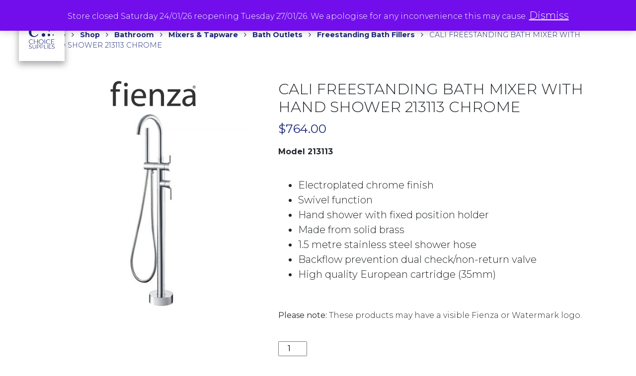

--- FILE ---
content_type: text/html; charset=UTF-8
request_url: https://choicesupplies.com.au/shop/bathroom/mixers-tapware/bath-outlets/freestanding-bath-fillers/fienza-cali-freestanding-bath-mixer-with-hand-shower-213113/
body_size: 23938
content:
<!doctype html>
<html lang="en-US">
    <head>
    <meta charset="utf-8">
    <meta http-equiv="x-ua-compatible" content="ie=edge">
    <meta name="viewport" content="width=device-width, initial-scale=1">
    <meta name='robots' content='index, follow, max-image-preview:large, max-snippet:-1, max-video-preview:-1' />
	<style>img:is([sizes="auto" i], [sizes^="auto," i]) { contain-intrinsic-size: 3000px 1500px }</style>
	<script>window._wca = window._wca || [];</script>

	<!-- This site is optimized with the Yoast SEO plugin v26.1.1 - https://yoast.com/wordpress/plugins/seo/ -->
	<title>CALI FREESTANDING BATH MIXER WITH HAND SHOWER 213113 CHROME - Choice Supplies</title>
	<link rel="canonical" href="https://choicesupplies.com.au/shop/bathroom/mixers-tapware/bath-outlets/freestanding-bath-fillers/fienza-cali-freestanding-bath-mixer-with-hand-shower-213113/" />
	<meta property="og:locale" content="en_US" />
	<meta property="og:type" content="article" />
	<meta property="og:title" content="CALI FREESTANDING BATH MIXER WITH HAND SHOWER 213113 CHROME - Choice Supplies" />
	<meta property="og:description" content="&nbsp; Electroplated chrome finish Swivel function Hand shower with fixed position holder Made from solid brass 1.5 metre stainless steel shower hose Backflow prevention dual check/non-return valve High quality European cartridge (35mm) &nbsp; Please note: These products may have a visible Fienza or Watermark logo. WELS 3 Star rated, 8L/min WELS Registration: S14808" />
	<meta property="og:url" content="https://choicesupplies.com.au/shop/bathroom/mixers-tapware/bath-outlets/freestanding-bath-fillers/fienza-cali-freestanding-bath-mixer-with-hand-shower-213113/" />
	<meta property="og:site_name" content="Choice Supplies" />
	<meta property="article:publisher" content="https://www.facebook.com/choicebathroomkitchensupplies" />
	<meta property="article:modified_time" content="2026-01-16T01:57:05+00:00" />
	<meta property="og:image" content="https://choicesupplies.com.au/wp-content/uploads/2022/03/213113_1.jpg" />
	<meta property="og:image:width" content="1000" />
	<meta property="og:image:height" content="1000" />
	<meta property="og:image:type" content="image/jpeg" />
	<meta name="twitter:card" content="summary_large_image" />
	<script type="application/ld+json" class="yoast-schema-graph">{"@context":"https://schema.org","@graph":[{"@type":"WebPage","@id":"https://choicesupplies.com.au/shop/bathroom/mixers-tapware/bath-outlets/freestanding-bath-fillers/fienza-cali-freestanding-bath-mixer-with-hand-shower-213113/","url":"https://choicesupplies.com.au/shop/bathroom/mixers-tapware/bath-outlets/freestanding-bath-fillers/fienza-cali-freestanding-bath-mixer-with-hand-shower-213113/","name":"CALI FREESTANDING BATH MIXER WITH HAND SHOWER 213113 CHROME - Choice Supplies","isPartOf":{"@id":"https://choicesupplies.com.au/#website"},"primaryImageOfPage":{"@id":"https://choicesupplies.com.au/shop/bathroom/mixers-tapware/bath-outlets/freestanding-bath-fillers/fienza-cali-freestanding-bath-mixer-with-hand-shower-213113/#primaryimage"},"image":{"@id":"https://choicesupplies.com.au/shop/bathroom/mixers-tapware/bath-outlets/freestanding-bath-fillers/fienza-cali-freestanding-bath-mixer-with-hand-shower-213113/#primaryimage"},"thumbnailUrl":"https://choicesupplies.com.au/wp-content/uploads/2022/03/213113_1.jpg","datePublished":"2022-04-07T01:20:11+00:00","dateModified":"2026-01-16T01:57:05+00:00","breadcrumb":{"@id":"https://choicesupplies.com.au/shop/bathroom/mixers-tapware/bath-outlets/freestanding-bath-fillers/fienza-cali-freestanding-bath-mixer-with-hand-shower-213113/#breadcrumb"},"inLanguage":"en-US","potentialAction":[{"@type":"ReadAction","target":["https://choicesupplies.com.au/shop/bathroom/mixers-tapware/bath-outlets/freestanding-bath-fillers/fienza-cali-freestanding-bath-mixer-with-hand-shower-213113/"]}]},{"@type":"ImageObject","inLanguage":"en-US","@id":"https://choicesupplies.com.au/shop/bathroom/mixers-tapware/bath-outlets/freestanding-bath-fillers/fienza-cali-freestanding-bath-mixer-with-hand-shower-213113/#primaryimage","url":"https://choicesupplies.com.au/wp-content/uploads/2022/03/213113_1.jpg","contentUrl":"https://choicesupplies.com.au/wp-content/uploads/2022/03/213113_1.jpg","width":1000,"height":1000},{"@type":"BreadcrumbList","@id":"https://choicesupplies.com.au/shop/bathroom/mixers-tapware/bath-outlets/freestanding-bath-fillers/fienza-cali-freestanding-bath-mixer-with-hand-shower-213113/#breadcrumb","itemListElement":[{"@type":"ListItem","position":1,"name":"Home","item":"https://choicesupplies.com.au/"},{"@type":"ListItem","position":2,"name":"Shop","item":"https://choicesupplies.com.au/shop/"},{"@type":"ListItem","position":3,"name":"CALI FREESTANDING BATH MIXER WITH HAND SHOWER 213113 CHROME"}]},{"@type":"WebSite","@id":"https://choicesupplies.com.au/#website","url":"https://choicesupplies.com.au/","name":"Choice Supplies","description":"Everything Kitchen Bathroom Laundry","publisher":{"@id":"https://choicesupplies.com.au/#organization"},"potentialAction":[{"@type":"SearchAction","target":{"@type":"EntryPoint","urlTemplate":"https://choicesupplies.com.au/?s={search_term_string}"},"query-input":{"@type":"PropertyValueSpecification","valueRequired":true,"valueName":"search_term_string"}}],"inLanguage":"en-US"},{"@type":"Organization","@id":"https://choicesupplies.com.au/#organization","name":"Choice Bathroom and Kitchen Supplies","url":"https://choicesupplies.com.au/","logo":{"@type":"ImageObject","inLanguage":"en-US","@id":"https://choicesupplies.com.au/#/schema/logo/image/","url":"https://choicesupplies.com.au/wp-content/uploads/2021/06/logonotext-e1624414006936.png","contentUrl":"https://choicesupplies.com.au/wp-content/uploads/2021/06/logonotext-e1624414006936.png","width":500,"height":493,"caption":"Choice Bathroom and Kitchen Supplies"},"image":{"@id":"https://choicesupplies.com.au/#/schema/logo/image/"},"sameAs":["https://www.facebook.com/choicebathroomkitchensupplies","https://www.instagram.com/choicebathrooms/","https://www.pinterest.com.au/choicesupplies"]}]}</script>
	<!-- / Yoast SEO plugin. -->


<link rel='dns-prefetch' href='//js.hs-scripts.com' />
<link rel='dns-prefetch' href='//stats.wp.com' />
<link rel='dns-prefetch' href='//cdn.jsdelivr.net' />
<link rel='dns-prefetch' href='//cdnjs.cloudflare.com' />
<link rel='dns-prefetch' href='//fonts.googleapis.com' />
<link rel='dns-prefetch' href='//maxcdn.bootstrapcdn.com' />
<link rel="alternate" type="application/rss+xml" title="Choice Supplies &raquo; CALI FREESTANDING BATH MIXER WITH HAND SHOWER 213113 CHROME Comments Feed" href="https://choicesupplies.com.au/shop/bathroom/mixers-tapware/bath-outlets/freestanding-bath-fillers/fienza-cali-freestanding-bath-mixer-with-hand-shower-213113/feed/" />
		<style>
			.lazyload,
			.lazyloading {
				max-width: 100%;
			}
		</style>
		<script type="text/javascript">
/* <![CDATA[ */
window._wpemojiSettings = {"baseUrl":"https:\/\/s.w.org\/images\/core\/emoji\/16.0.1\/72x72\/","ext":".png","svgUrl":"https:\/\/s.w.org\/images\/core\/emoji\/16.0.1\/svg\/","svgExt":".svg","source":{"concatemoji":"https:\/\/choicesupplies.com.au\/wp-includes\/js\/wp-emoji-release.min.js?ver=6.8.3"}};
/*! This file is auto-generated */
!function(s,n){var o,i,e;function c(e){try{var t={supportTests:e,timestamp:(new Date).valueOf()};sessionStorage.setItem(o,JSON.stringify(t))}catch(e){}}function p(e,t,n){e.clearRect(0,0,e.canvas.width,e.canvas.height),e.fillText(t,0,0);var t=new Uint32Array(e.getImageData(0,0,e.canvas.width,e.canvas.height).data),a=(e.clearRect(0,0,e.canvas.width,e.canvas.height),e.fillText(n,0,0),new Uint32Array(e.getImageData(0,0,e.canvas.width,e.canvas.height).data));return t.every(function(e,t){return e===a[t]})}function u(e,t){e.clearRect(0,0,e.canvas.width,e.canvas.height),e.fillText(t,0,0);for(var n=e.getImageData(16,16,1,1),a=0;a<n.data.length;a++)if(0!==n.data[a])return!1;return!0}function f(e,t,n,a){switch(t){case"flag":return n(e,"\ud83c\udff3\ufe0f\u200d\u26a7\ufe0f","\ud83c\udff3\ufe0f\u200b\u26a7\ufe0f")?!1:!n(e,"\ud83c\udde8\ud83c\uddf6","\ud83c\udde8\u200b\ud83c\uddf6")&&!n(e,"\ud83c\udff4\udb40\udc67\udb40\udc62\udb40\udc65\udb40\udc6e\udb40\udc67\udb40\udc7f","\ud83c\udff4\u200b\udb40\udc67\u200b\udb40\udc62\u200b\udb40\udc65\u200b\udb40\udc6e\u200b\udb40\udc67\u200b\udb40\udc7f");case"emoji":return!a(e,"\ud83e\udedf")}return!1}function g(e,t,n,a){var r="undefined"!=typeof WorkerGlobalScope&&self instanceof WorkerGlobalScope?new OffscreenCanvas(300,150):s.createElement("canvas"),o=r.getContext("2d",{willReadFrequently:!0}),i=(o.textBaseline="top",o.font="600 32px Arial",{});return e.forEach(function(e){i[e]=t(o,e,n,a)}),i}function t(e){var t=s.createElement("script");t.src=e,t.defer=!0,s.head.appendChild(t)}"undefined"!=typeof Promise&&(o="wpEmojiSettingsSupports",i=["flag","emoji"],n.supports={everything:!0,everythingExceptFlag:!0},e=new Promise(function(e){s.addEventListener("DOMContentLoaded",e,{once:!0})}),new Promise(function(t){var n=function(){try{var e=JSON.parse(sessionStorage.getItem(o));if("object"==typeof e&&"number"==typeof e.timestamp&&(new Date).valueOf()<e.timestamp+604800&&"object"==typeof e.supportTests)return e.supportTests}catch(e){}return null}();if(!n){if("undefined"!=typeof Worker&&"undefined"!=typeof OffscreenCanvas&&"undefined"!=typeof URL&&URL.createObjectURL&&"undefined"!=typeof Blob)try{var e="postMessage("+g.toString()+"("+[JSON.stringify(i),f.toString(),p.toString(),u.toString()].join(",")+"));",a=new Blob([e],{type:"text/javascript"}),r=new Worker(URL.createObjectURL(a),{name:"wpTestEmojiSupports"});return void(r.onmessage=function(e){c(n=e.data),r.terminate(),t(n)})}catch(e){}c(n=g(i,f,p,u))}t(n)}).then(function(e){for(var t in e)n.supports[t]=e[t],n.supports.everything=n.supports.everything&&n.supports[t],"flag"!==t&&(n.supports.everythingExceptFlag=n.supports.everythingExceptFlag&&n.supports[t]);n.supports.everythingExceptFlag=n.supports.everythingExceptFlag&&!n.supports.flag,n.DOMReady=!1,n.readyCallback=function(){n.DOMReady=!0}}).then(function(){return e}).then(function(){var e;n.supports.everything||(n.readyCallback(),(e=n.source||{}).concatemoji?t(e.concatemoji):e.wpemoji&&e.twemoji&&(t(e.twemoji),t(e.wpemoji)))}))}((window,document),window._wpemojiSettings);
/* ]]> */
</script>
<style id='wp-emoji-styles-inline-css' type='text/css'>

	img.wp-smiley, img.emoji {
		display: inline !important;
		border: none !important;
		box-shadow: none !important;
		height: 1em !important;
		width: 1em !important;
		margin: 0 0.07em !important;
		vertical-align: -0.1em !important;
		background: none !important;
		padding: 0 !important;
	}
</style>
<link rel='stylesheet' id='wp-block-library-css' href='https://choicesupplies.com.au/wp-includes/css/dist/block-library/style.min.css?ver=6.8.3' type='text/css' media='all' />
<style id='classic-theme-styles-inline-css' type='text/css'>
/*! This file is auto-generated */
.wp-block-button__link{color:#fff;background-color:#32373c;border-radius:9999px;box-shadow:none;text-decoration:none;padding:calc(.667em + 2px) calc(1.333em + 2px);font-size:1.125em}.wp-block-file__button{background:#32373c;color:#fff;text-decoration:none}
</style>
<link rel='stylesheet' id='mediaelement-css' href='https://choicesupplies.com.au/wp-includes/js/mediaelement/mediaelementplayer-legacy.min.css?ver=4.2.17' type='text/css' media='all' />
<link rel='stylesheet' id='wp-mediaelement-css' href='https://choicesupplies.com.au/wp-includes/js/mediaelement/wp-mediaelement.min.css?ver=6.8.3' type='text/css' media='all' />
<style id='jetpack-sharing-buttons-style-inline-css' type='text/css'>
.jetpack-sharing-buttons__services-list{display:flex;flex-direction:row;flex-wrap:wrap;gap:0;list-style-type:none;margin:5px;padding:0}.jetpack-sharing-buttons__services-list.has-small-icon-size{font-size:12px}.jetpack-sharing-buttons__services-list.has-normal-icon-size{font-size:16px}.jetpack-sharing-buttons__services-list.has-large-icon-size{font-size:24px}.jetpack-sharing-buttons__services-list.has-huge-icon-size{font-size:36px}@media print{.jetpack-sharing-buttons__services-list{display:none!important}}.editor-styles-wrapper .wp-block-jetpack-sharing-buttons{gap:0;padding-inline-start:0}ul.jetpack-sharing-buttons__services-list.has-background{padding:1.25em 2.375em}
</style>
<style id='global-styles-inline-css' type='text/css'>
:root{--wp--preset--aspect-ratio--square: 1;--wp--preset--aspect-ratio--4-3: 4/3;--wp--preset--aspect-ratio--3-4: 3/4;--wp--preset--aspect-ratio--3-2: 3/2;--wp--preset--aspect-ratio--2-3: 2/3;--wp--preset--aspect-ratio--16-9: 16/9;--wp--preset--aspect-ratio--9-16: 9/16;--wp--preset--color--black: #000000;--wp--preset--color--cyan-bluish-gray: #abb8c3;--wp--preset--color--white: #ffffff;--wp--preset--color--pale-pink: #f78da7;--wp--preset--color--vivid-red: #cf2e2e;--wp--preset--color--luminous-vivid-orange: #ff6900;--wp--preset--color--luminous-vivid-amber: #fcb900;--wp--preset--color--light-green-cyan: #7bdcb5;--wp--preset--color--vivid-green-cyan: #00d084;--wp--preset--color--pale-cyan-blue: #8ed1fc;--wp--preset--color--vivid-cyan-blue: #0693e3;--wp--preset--color--vivid-purple: #9b51e0;--wp--preset--gradient--vivid-cyan-blue-to-vivid-purple: linear-gradient(135deg,rgba(6,147,227,1) 0%,rgb(155,81,224) 100%);--wp--preset--gradient--light-green-cyan-to-vivid-green-cyan: linear-gradient(135deg,rgb(122,220,180) 0%,rgb(0,208,130) 100%);--wp--preset--gradient--luminous-vivid-amber-to-luminous-vivid-orange: linear-gradient(135deg,rgba(252,185,0,1) 0%,rgba(255,105,0,1) 100%);--wp--preset--gradient--luminous-vivid-orange-to-vivid-red: linear-gradient(135deg,rgba(255,105,0,1) 0%,rgb(207,46,46) 100%);--wp--preset--gradient--very-light-gray-to-cyan-bluish-gray: linear-gradient(135deg,rgb(238,238,238) 0%,rgb(169,184,195) 100%);--wp--preset--gradient--cool-to-warm-spectrum: linear-gradient(135deg,rgb(74,234,220) 0%,rgb(151,120,209) 20%,rgb(207,42,186) 40%,rgb(238,44,130) 60%,rgb(251,105,98) 80%,rgb(254,248,76) 100%);--wp--preset--gradient--blush-light-purple: linear-gradient(135deg,rgb(255,206,236) 0%,rgb(152,150,240) 100%);--wp--preset--gradient--blush-bordeaux: linear-gradient(135deg,rgb(254,205,165) 0%,rgb(254,45,45) 50%,rgb(107,0,62) 100%);--wp--preset--gradient--luminous-dusk: linear-gradient(135deg,rgb(255,203,112) 0%,rgb(199,81,192) 50%,rgb(65,88,208) 100%);--wp--preset--gradient--pale-ocean: linear-gradient(135deg,rgb(255,245,203) 0%,rgb(182,227,212) 50%,rgb(51,167,181) 100%);--wp--preset--gradient--electric-grass: linear-gradient(135deg,rgb(202,248,128) 0%,rgb(113,206,126) 100%);--wp--preset--gradient--midnight: linear-gradient(135deg,rgb(2,3,129) 0%,rgb(40,116,252) 100%);--wp--preset--font-size--small: 13px;--wp--preset--font-size--medium: 20px;--wp--preset--font-size--large: 36px;--wp--preset--font-size--x-large: 42px;--wp--preset--spacing--20: 0.44rem;--wp--preset--spacing--30: 0.67rem;--wp--preset--spacing--40: 1rem;--wp--preset--spacing--50: 1.5rem;--wp--preset--spacing--60: 2.25rem;--wp--preset--spacing--70: 3.38rem;--wp--preset--spacing--80: 5.06rem;--wp--preset--shadow--natural: 6px 6px 9px rgba(0, 0, 0, 0.2);--wp--preset--shadow--deep: 12px 12px 50px rgba(0, 0, 0, 0.4);--wp--preset--shadow--sharp: 6px 6px 0px rgba(0, 0, 0, 0.2);--wp--preset--shadow--outlined: 6px 6px 0px -3px rgba(255, 255, 255, 1), 6px 6px rgba(0, 0, 0, 1);--wp--preset--shadow--crisp: 6px 6px 0px rgba(0, 0, 0, 1);}:where(.is-layout-flex){gap: 0.5em;}:where(.is-layout-grid){gap: 0.5em;}body .is-layout-flex{display: flex;}.is-layout-flex{flex-wrap: wrap;align-items: center;}.is-layout-flex > :is(*, div){margin: 0;}body .is-layout-grid{display: grid;}.is-layout-grid > :is(*, div){margin: 0;}:where(.wp-block-columns.is-layout-flex){gap: 2em;}:where(.wp-block-columns.is-layout-grid){gap: 2em;}:where(.wp-block-post-template.is-layout-flex){gap: 1.25em;}:where(.wp-block-post-template.is-layout-grid){gap: 1.25em;}.has-black-color{color: var(--wp--preset--color--black) !important;}.has-cyan-bluish-gray-color{color: var(--wp--preset--color--cyan-bluish-gray) !important;}.has-white-color{color: var(--wp--preset--color--white) !important;}.has-pale-pink-color{color: var(--wp--preset--color--pale-pink) !important;}.has-vivid-red-color{color: var(--wp--preset--color--vivid-red) !important;}.has-luminous-vivid-orange-color{color: var(--wp--preset--color--luminous-vivid-orange) !important;}.has-luminous-vivid-amber-color{color: var(--wp--preset--color--luminous-vivid-amber) !important;}.has-light-green-cyan-color{color: var(--wp--preset--color--light-green-cyan) !important;}.has-vivid-green-cyan-color{color: var(--wp--preset--color--vivid-green-cyan) !important;}.has-pale-cyan-blue-color{color: var(--wp--preset--color--pale-cyan-blue) !important;}.has-vivid-cyan-blue-color{color: var(--wp--preset--color--vivid-cyan-blue) !important;}.has-vivid-purple-color{color: var(--wp--preset--color--vivid-purple) !important;}.has-black-background-color{background-color: var(--wp--preset--color--black) !important;}.has-cyan-bluish-gray-background-color{background-color: var(--wp--preset--color--cyan-bluish-gray) !important;}.has-white-background-color{background-color: var(--wp--preset--color--white) !important;}.has-pale-pink-background-color{background-color: var(--wp--preset--color--pale-pink) !important;}.has-vivid-red-background-color{background-color: var(--wp--preset--color--vivid-red) !important;}.has-luminous-vivid-orange-background-color{background-color: var(--wp--preset--color--luminous-vivid-orange) !important;}.has-luminous-vivid-amber-background-color{background-color: var(--wp--preset--color--luminous-vivid-amber) !important;}.has-light-green-cyan-background-color{background-color: var(--wp--preset--color--light-green-cyan) !important;}.has-vivid-green-cyan-background-color{background-color: var(--wp--preset--color--vivid-green-cyan) !important;}.has-pale-cyan-blue-background-color{background-color: var(--wp--preset--color--pale-cyan-blue) !important;}.has-vivid-cyan-blue-background-color{background-color: var(--wp--preset--color--vivid-cyan-blue) !important;}.has-vivid-purple-background-color{background-color: var(--wp--preset--color--vivid-purple) !important;}.has-black-border-color{border-color: var(--wp--preset--color--black) !important;}.has-cyan-bluish-gray-border-color{border-color: var(--wp--preset--color--cyan-bluish-gray) !important;}.has-white-border-color{border-color: var(--wp--preset--color--white) !important;}.has-pale-pink-border-color{border-color: var(--wp--preset--color--pale-pink) !important;}.has-vivid-red-border-color{border-color: var(--wp--preset--color--vivid-red) !important;}.has-luminous-vivid-orange-border-color{border-color: var(--wp--preset--color--luminous-vivid-orange) !important;}.has-luminous-vivid-amber-border-color{border-color: var(--wp--preset--color--luminous-vivid-amber) !important;}.has-light-green-cyan-border-color{border-color: var(--wp--preset--color--light-green-cyan) !important;}.has-vivid-green-cyan-border-color{border-color: var(--wp--preset--color--vivid-green-cyan) !important;}.has-pale-cyan-blue-border-color{border-color: var(--wp--preset--color--pale-cyan-blue) !important;}.has-vivid-cyan-blue-border-color{border-color: var(--wp--preset--color--vivid-cyan-blue) !important;}.has-vivid-purple-border-color{border-color: var(--wp--preset--color--vivid-purple) !important;}.has-vivid-cyan-blue-to-vivid-purple-gradient-background{background: var(--wp--preset--gradient--vivid-cyan-blue-to-vivid-purple) !important;}.has-light-green-cyan-to-vivid-green-cyan-gradient-background{background: var(--wp--preset--gradient--light-green-cyan-to-vivid-green-cyan) !important;}.has-luminous-vivid-amber-to-luminous-vivid-orange-gradient-background{background: var(--wp--preset--gradient--luminous-vivid-amber-to-luminous-vivid-orange) !important;}.has-luminous-vivid-orange-to-vivid-red-gradient-background{background: var(--wp--preset--gradient--luminous-vivid-orange-to-vivid-red) !important;}.has-very-light-gray-to-cyan-bluish-gray-gradient-background{background: var(--wp--preset--gradient--very-light-gray-to-cyan-bluish-gray) !important;}.has-cool-to-warm-spectrum-gradient-background{background: var(--wp--preset--gradient--cool-to-warm-spectrum) !important;}.has-blush-light-purple-gradient-background{background: var(--wp--preset--gradient--blush-light-purple) !important;}.has-blush-bordeaux-gradient-background{background: var(--wp--preset--gradient--blush-bordeaux) !important;}.has-luminous-dusk-gradient-background{background: var(--wp--preset--gradient--luminous-dusk) !important;}.has-pale-ocean-gradient-background{background: var(--wp--preset--gradient--pale-ocean) !important;}.has-electric-grass-gradient-background{background: var(--wp--preset--gradient--electric-grass) !important;}.has-midnight-gradient-background{background: var(--wp--preset--gradient--midnight) !important;}.has-small-font-size{font-size: var(--wp--preset--font-size--small) !important;}.has-medium-font-size{font-size: var(--wp--preset--font-size--medium) !important;}.has-large-font-size{font-size: var(--wp--preset--font-size--large) !important;}.has-x-large-font-size{font-size: var(--wp--preset--font-size--x-large) !important;}
:where(.wp-block-post-template.is-layout-flex){gap: 1.25em;}:where(.wp-block-post-template.is-layout-grid){gap: 1.25em;}
:where(.wp-block-columns.is-layout-flex){gap: 2em;}:where(.wp-block-columns.is-layout-grid){gap: 2em;}
:root :where(.wp-block-pullquote){font-size: 1.5em;line-height: 1.6;}
</style>
<link rel='stylesheet' id='photoswipe-css' href='https://choicesupplies.com.au/wp-content/plugins/woocommerce/assets/css/photoswipe/photoswipe.min.css?ver=10.2.3' type='text/css' media='all' />
<link rel='stylesheet' id='photoswipe-default-skin-css' href='https://choicesupplies.com.au/wp-content/plugins/woocommerce/assets/css/photoswipe/default-skin/default-skin.min.css?ver=10.2.3' type='text/css' media='all' />
<link rel='stylesheet' id='woocommerce-layout-css' href='https://choicesupplies.com.au/wp-content/plugins/woocommerce/assets/css/woocommerce-layout.css?ver=10.2.3' type='text/css' media='all' />
<style id='woocommerce-layout-inline-css' type='text/css'>

	.infinite-scroll .woocommerce-pagination {
		display: none;
	}
</style>
<link rel='stylesheet' id='woocommerce-smallscreen-css' href='https://choicesupplies.com.au/wp-content/plugins/woocommerce/assets/css/woocommerce-smallscreen.css?ver=10.2.3' type='text/css' media='only screen and (max-width: 768px)' />
<link rel='stylesheet' id='woocommerce-general-css' href='https://choicesupplies.com.au/wp-content/plugins/woocommerce/assets/css/woocommerce.css?ver=10.2.3' type='text/css' media='all' />
<style id='woocommerce-inline-inline-css' type='text/css'>
.woocommerce form .form-row .required { visibility: visible; }
</style>
<link rel='stylesheet' id='brands-styles-css' href='https://choicesupplies.com.au/wp-content/plugins/woocommerce/assets/css/brands.css?ver=10.2.3' type='text/css' media='all' />
<link rel='stylesheet' id='wc_stripe_express_checkout_style-css' href='https://choicesupplies.com.au/wp-content/plugins/woocommerce-gateway-stripe/build/express-checkout.css?ver=883d1b0d4165d89258df' type='text/css' media='all' />
<link rel='stylesheet' id='choice/google-font-css-css' href='https://fonts.googleapis.com/css?family=Montserrat:200,300,400,700' type='text/css' media='all' />
<link rel='stylesheet' id='choice/slick-css-css' href='https://cdn.jsdelivr.net/npm/slick-carousel@1.8.1/slick/slick.css?ver=1.8.1' type='text/css' media='all' />
<link rel='stylesheet' id='choice/slick-theme-css-css' href='https://cdn.jsdelivr.net/npm/slick-carousel@1.8.1/slick/slick-theme.css?ver=1.8.1' type='text/css' media='all' />
<link rel='stylesheet' id='choice/fancybox-css-css' href='https://cdnjs.cloudflare.com/ajax/libs/fancybox/3.3.5/jquery.fancybox.min.css?ver=3.3.5' type='text/css' media='all' />
<link rel='stylesheet' id='choice/fontawesome-css-css' href='https://maxcdn.bootstrapcdn.com/font-awesome/4.7.0/css/font-awesome.min.css?ver=4.7.0' type='text/css' media='all' />
<link rel='stylesheet' id='choice/css-css' href='https://choicesupplies.com.au/wp-content/themes/choice-supplies-custom/dist/styles/main.css?id=d7f378c36a8fa73e01e43500540da271' type='text/css' media='all' />
<script type="text/javascript" src="https://choicesupplies.com.au/wp-includes/js/jquery/jquery.min.js?ver=3.7.1" id="jquery-core-js"></script>
<script type="text/javascript" src="https://choicesupplies.com.au/wp-includes/js/jquery/jquery-migrate.min.js?ver=3.4.1" id="jquery-migrate-js"></script>
<script type="text/javascript" src="https://choicesupplies.com.au/wp-content/plugins/woocommerce/assets/js/jquery-blockui/jquery.blockUI.min.js?ver=2.7.0-wc.10.2.3" id="jquery-blockui-js" defer="defer" data-wp-strategy="defer"></script>
<script type="text/javascript" id="wc-add-to-cart-js-extra">
/* <![CDATA[ */
var wc_add_to_cart_params = {"ajax_url":"\/wp-admin\/admin-ajax.php","wc_ajax_url":"\/?wc-ajax=%%endpoint%%","i18n_view_cart":"View cart","cart_url":"https:\/\/choicesupplies.com.au\/cart\/","is_cart":"","cart_redirect_after_add":"no"};
/* ]]> */
</script>
<script type="text/javascript" src="https://choicesupplies.com.au/wp-content/plugins/woocommerce/assets/js/frontend/add-to-cart.min.js?ver=10.2.3" id="wc-add-to-cart-js" defer="defer" data-wp-strategy="defer"></script>
<script type="text/javascript" src="https://choicesupplies.com.au/wp-content/plugins/woocommerce/assets/js/zoom/jquery.zoom.min.js?ver=1.7.21-wc.10.2.3" id="zoom-js" defer="defer" data-wp-strategy="defer"></script>
<script type="text/javascript" src="https://choicesupplies.com.au/wp-content/plugins/woocommerce/assets/js/flexslider/jquery.flexslider.min.js?ver=2.7.2-wc.10.2.3" id="flexslider-js" defer="defer" data-wp-strategy="defer"></script>
<script type="text/javascript" src="https://choicesupplies.com.au/wp-content/plugins/woocommerce/assets/js/photoswipe/photoswipe.min.js?ver=4.1.1-wc.10.2.3" id="photoswipe-js" defer="defer" data-wp-strategy="defer"></script>
<script type="text/javascript" src="https://choicesupplies.com.au/wp-content/plugins/woocommerce/assets/js/photoswipe/photoswipe-ui-default.min.js?ver=4.1.1-wc.10.2.3" id="photoswipe-ui-default-js" defer="defer" data-wp-strategy="defer"></script>
<script type="text/javascript" id="wc-single-product-js-extra">
/* <![CDATA[ */
var wc_single_product_params = {"i18n_required_rating_text":"Please select a rating","i18n_rating_options":["1 of 5 stars","2 of 5 stars","3 of 5 stars","4 of 5 stars","5 of 5 stars"],"i18n_product_gallery_trigger_text":"View full-screen image gallery","review_rating_required":"yes","flexslider":{"rtl":false,"animation":"slide","smoothHeight":true,"directionNav":false,"controlNav":"thumbnails","slideshow":false,"animationSpeed":500,"animationLoop":false,"allowOneSlide":false},"zoom_enabled":"1","zoom_options":[],"photoswipe_enabled":"1","photoswipe_options":{"shareEl":false,"closeOnScroll":false,"history":false,"hideAnimationDuration":0,"showAnimationDuration":0},"flexslider_enabled":"1"};
/* ]]> */
</script>
<script type="text/javascript" src="https://choicesupplies.com.au/wp-content/plugins/woocommerce/assets/js/frontend/single-product.min.js?ver=10.2.3" id="wc-single-product-js" defer="defer" data-wp-strategy="defer"></script>
<script type="text/javascript" src="https://choicesupplies.com.au/wp-content/plugins/woocommerce/assets/js/js-cookie/js.cookie.min.js?ver=2.1.4-wc.10.2.3" id="js-cookie-js" defer="defer" data-wp-strategy="defer"></script>
<script type="text/javascript" id="woocommerce-js-extra">
/* <![CDATA[ */
var woocommerce_params = {"ajax_url":"\/wp-admin\/admin-ajax.php","wc_ajax_url":"\/?wc-ajax=%%endpoint%%","i18n_password_show":"Show password","i18n_password_hide":"Hide password"};
/* ]]> */
</script>
<script type="text/javascript" src="https://choicesupplies.com.au/wp-content/plugins/woocommerce/assets/js/frontend/woocommerce.min.js?ver=10.2.3" id="woocommerce-js" defer="defer" data-wp-strategy="defer"></script>
<script type="text/javascript" src="https://stats.wp.com/s-202604.js" id="woocommerce-analytics-js" defer="defer" data-wp-strategy="defer"></script>
<link rel="https://api.w.org/" href="https://choicesupplies.com.au/wp-json/" /><link rel="alternate" title="JSON" type="application/json" href="https://choicesupplies.com.au/wp-json/wp/v2/product/41062" /><link rel="EditURI" type="application/rsd+xml" title="RSD" href="https://choicesupplies.com.au/xmlrpc.php?rsd" />
<meta name="generator" content="WordPress 6.8.3" />
<meta name="generator" content="WooCommerce 10.2.3" />
<link rel='shortlink' href='https://choicesupplies.com.au/?p=41062' />
<link rel="alternate" title="oEmbed (JSON)" type="application/json+oembed" href="https://choicesupplies.com.au/wp-json/oembed/1.0/embed?url=https%3A%2F%2Fchoicesupplies.com.au%2Fshop%2Fbathroom%2Fmixers-tapware%2Fbath-outlets%2Ffreestanding-bath-fillers%2Ffienza-cali-freestanding-bath-mixer-with-hand-shower-213113%2F" />
<link rel="alternate" title="oEmbed (XML)" type="text/xml+oembed" href="https://choicesupplies.com.au/wp-json/oembed/1.0/embed?url=https%3A%2F%2Fchoicesupplies.com.au%2Fshop%2Fbathroom%2Fmixers-tapware%2Fbath-outlets%2Ffreestanding-bath-fillers%2Ffienza-cali-freestanding-bath-mixer-with-hand-shower-213113%2F&#038;format=xml" />
			<!-- DO NOT COPY THIS SNIPPET! Start of Page Analytics Tracking for HubSpot WordPress plugin v11.3.21-->
			<script class="hsq-set-content-id" data-content-id="blog-post">
				var _hsq = _hsq || [];
				_hsq.push(["setContentType", "blog-post"]);
			</script>
			<!-- DO NOT COPY THIS SNIPPET! End of Page Analytics Tracking for HubSpot WordPress plugin -->
			<meta name="ti-site-data" content="[base64]" />	<style>img#wpstats{display:none}</style>
				<script>
			document.documentElement.className = document.documentElement.className.replace('no-js', 'js');
		</script>
				<style>
			.no-js img.lazyload {
				display: none;
			}

			figure.wp-block-image img.lazyloading {
				min-width: 150px;
			}

			.lazyload,
			.lazyloading {
				--smush-placeholder-width: 100px;
				--smush-placeholder-aspect-ratio: 1/1;
				width: var(--smush-image-width, var(--smush-placeholder-width)) !important;
				aspect-ratio: var(--smush-image-aspect-ratio, var(--smush-placeholder-aspect-ratio)) !important;
			}

						.lazyload, .lazyloading {
				opacity: 0;
			}

			.lazyloaded {
				opacity: 1;
				transition: opacity 400ms;
				transition-delay: 0ms;
			}

					</style>
			<noscript><style>.woocommerce-product-gallery{ opacity: 1 !important; }</style></noscript>
	<style type="text/css">.recentcomments a{display:inline !important;padding:0 !important;margin:0 !important;}</style><style id="uagb-style-frontend-41062">.uag-blocks-common-selector{z-index:var(--z-index-desktop) !important}@media (max-width: 976px){.uag-blocks-common-selector{z-index:var(--z-index-tablet) !important}}@media (max-width: 767px){.uag-blocks-common-selector{z-index:var(--z-index-mobile) !important}}
</style><link rel="icon" href="https://choicesupplies.com.au/wp-content/uploads/2021/06/logonotext-e1624414006936-100x100.png" sizes="32x32" />
<link rel="icon" href="https://choicesupplies.com.au/wp-content/uploads/2021/06/logonotext-e1624414006936-300x300.png" sizes="192x192" />
<link rel="apple-touch-icon" href="https://choicesupplies.com.au/wp-content/uploads/2021/06/logonotext-e1624414006936-300x300.png" />
<meta name="msapplication-TileImage" content="https://choicesupplies.com.au/wp-content/uploads/2021/06/logonotext-e1624414006936-300x300.png" />
		<style type="text/css" id="wp-custom-css">
			.woocommerce span.onsale {
    color: white;
    background-color: #1C2977 !important;
}

.wc-stripe-elements-field, .stripe-card-group {
	width: 100% !important;
}

.wc-proceed-to-checkout > #wc-stripe-express-checkout-element {
	display: none !important;
}
.choice_woocommerce_single_product_detail_container #wc-stripe-express-checkout-element {
	display: none !important;
}		</style>
		
    <!-- Global site tag (gtag.js) - Google Analytics -->
    <script async src="https://www.googletagmanager.com/gtag/js?id=UA-202800607-1"></script>
    <script>
        window.dataLayer = window.dataLayer || [];
        function gtag(){dataLayer.push(arguments);}
        gtag('js', new Date());

        gtag('config', 'UA-202800607-1');
    </script>

</head>
    <body class="wp-singular product-template-default single single-product postid-41062 wp-custom-logo wp-theme-choice-supplies-custom theme-choice-supplies-custom woocommerce woocommerce-page woocommerce-demo-store woocommerce-no-js fienza-cali-freestanding-bath-mixer-with-hand-shower-213113" data-ajaxurl="https://choicesupplies.com.au/wp-admin/admin-ajax.php">
        <header class="banner">
  <div class="container-fluid header">
                  <div class="brand-overlay">
          <a class="brand-logo" href="https://choicesupplies.com.au">
            <img data-src="https://choicesupplies.com.au/wp-content/uploads/2018/04/Choice_logo_2018.png" alt="Choice Supplies" src="[data-uri]" class="lazyload" style="--smush-placeholder-width: 191px; --smush-placeholder-aspect-ratio: 191/269;" />
          </a>
        </div>
            <nav class="nav-primary">
    <div class="nav-items">
                    <span class=" menu-item menu-item-type-post_type menu-item-object-page menu-item-1902">
                <a href="https://choicesupplies.com.au/our-product-range/">
                Shop
                                </a>            </span>
                    <span class=" menu-item menu-item-type-post_type menu-item-object-page menu-item-48362">
                <a href="https://choicesupplies.com.au/showroom/">
                Showroom Tour
                                </a>            </span>
                    <span class=" menu-item menu-item-type-post_type menu-item-object-page menu-item-41604">
                <a href="https://choicesupplies.com.au/trade-with-choice/">
                Trade
                                </a>            </span>
                    <span class=" menu-item menu-item-type-post_type menu-item-object-page menu-item-3947">
                <a href="https://choicesupplies.com.au/suppliers/">
                Our Suppliers
                                </a>            </span>
                    <span class=" menu-item menu-item-type-post_type menu-item-object-page menu-item-9422">
                <a href="https://choicesupplies.com.au/choice-catalogue/">
                Catalogue
                                </a>            </span>
                    <span class=" menu-item menu-item-type-post_type menu-item-object-page menu-item-108">
                <a href="https://choicesupplies.com.au/about/">
                About
                                </a>            </span>
                    <span class=" menu-item menu-item-type-post_type menu-item-object-page menu-item-107">
                <a href="https://choicesupplies.com.au/contact/">
                Contact
                                </a>            </span>
                    <span class=" menu-item menu-item-type-post_type menu-item-object-page menu-item-94">
                <a href="https://choicesupplies.com.au/my-quote/">
                My Quote
                                <span class="quote-count-badge zero-quote">0</span></a>            </span>
                    <span class=" menu-item menu-item-type-post_type menu-item-object-page menu-item-49871">
                <a href="https://choicesupplies.com.au/cart/">
                My Cart
                                </a>            </span>
                  <div id="choice-wc-search">
            <form action="https://choicesupplies.com.au/shop/">
              <input type="text" name="choice_product_search" id="choice_product_search" placeholder="Search our range" required />
              <button type="submit" class="choice-button"><i class="fa fa-search fa-1x"></i></button>
            </form>
            <a href="#" id="search-closer" class="ml-2"><i class="fa fa-times fa-1x"></i></a>
          </div>
          <a id="search-opener" class="product-search-link" href="#" title="Search our range"><i class="fa fa-search fa-1x"></i></a>
    </div>

    <span class="mobile-menu-closer"><i class="fa fa-2x fa-times"></i></span>
</nav>
        <span class="mobile-menu-opener"><i class="fa fa-2x fa-bars"></i></span>
  </div>
  </header>
                <div class="wrap container" role="document">
            <div class="content row">
                <main class="main">
                        <div id="primary" class="content-area products-container">
  <nav class="woocommerce-breadcrumb" aria-label="Breadcrumb">

      

              <a href="https://choicesupplies.com.au">Home</a>
      
    

          <i class="fa fa-angle-right mx-2"></i>
          

              <a href="https://choicesupplies.com.au/shop/">Shop</a>
      
    

          <i class="fa fa-angle-right mx-2"></i>
          

              <a href="https://choicesupplies.com.au/product-category/bathroom/">Bathroom</a>
      
    

          <i class="fa fa-angle-right mx-2"></i>
          

              <a href="https://choicesupplies.com.au/product-category/bathroom/mixers-tapware/">Mixers &amp; Tapware</a>
      
    

          <i class="fa fa-angle-right mx-2"></i>
          

              <a href="https://choicesupplies.com.au/product-category/bathroom/mixers-tapware/bath-outlets/">Bath Outlets</a>
      
    

          <i class="fa fa-angle-right mx-2"></i>
          

              <a href="https://choicesupplies.com.au/product-category/bathroom/mixers-tapware/bath-outlets/freestanding-bath-fillers/">Freestanding Bath Fillers</a>
      
    

          <i class="fa fa-angle-right mx-2"></i>
          

              CALI FREESTANDING BATH MIXER WITH HAND SHOWER 213113 CHROME
      
    

      
  </nav>


    <div class="woocommerce-notices-wrapper"></div>

  <div id="product-41062" class="single-product-main-content product type-product post-41062 status-publish first instock product_cat-freestanding-bath-fillers product_cat-mixers-tapware has-post-thumbnail taxable shipping-taxable purchasable product-type-simple">
      <div class="row">
        <div class="col-md-6 col-lg-5 choice_woocommerce_single_product_image_container">
          
  <div class="wc-single-product-brand mb-2 text-center">
    <a href="https://choicesupplies.com.au/products/brand/fienza/" class="has-brand-logo">
                              <img data-src="https://choicesupplies.com.au/wp-content/uploads/2018/04/fienza-logo-180x0-c-default.png" alt="Brand Fienza" src="[data-uri]" class="lazyload" style="--smush-placeholder-width: 180px; --smush-placeholder-aspect-ratio: 180/53;" />
          </a>
  </div>

          <div class="product-image-container product-image-slider">
            
            <div class="product-image-container-main-wrap">
                            <a href="https://choicesupplies.com.au/wp-content/uploads/2022/03/213113_1.jpg" data-fancybox="product-image-gallery" data-caption="CALI FREESTANDING BATH MIXER WITH HAND SHOWER 213113 CHROME">
                                                                  <img alt="CALI FREESTANDING BATH MIXER WITH HAND SHOWER 213113 CHROME"
                       data-src="https://choicesupplies.com.au/wp-content/uploads/2022/03/213113_1-450x0-c-default.jpg"
                       src="https://choicesupplies.com.au/wp-content/uploads/2022/03/213113_1-450x0-c-default.jpg"
                       class="product-image-main-wide"
                  >
                              </a>
                          </div>


                        
          </div>

                

      </div>
      <div class="col-md-6 col-lg-7 choice_woocommerce_single_product_detail_container">
        <div class="summary entry-summary">
                    <h1 class="product_title entry-title">CALI FREESTANDING BATH MIXER WITH HAND SHOWER 213113 CHROME</h1><p class="price"><span class="woocommerce-Price-amount amount"><bdi><span class="woocommerce-Price-currencySymbol">&#36;</span>764.00</bdi></span></p>
<span class='single-product-model-number'>Model 213113</span><div class='woocommerce-product-details__short-description'><p>&nbsp;</p>
<div class="post-content woocommerce-product-details__short-description">
<ul>
<li>Electroplated chrome finish</li>
<li>Swivel function</li>
<li>Hand shower with fixed position holder</li>
<li>Made from solid brass</li>
<li>1.5 metre stainless steel shower hose</li>
<li>Backflow prevention dual check/non-return valve</li>
<li>High quality European cartridge (35mm)</li>
</ul>
<p>&nbsp;</p>
<p><strong>Please note:</strong> These products may have a visible Fienza or Watermark logo.</p>
</div>
<div class="woocommerce-tabs wc-tabs-wrapper">
<div id="tab-description" class="woocommerce-Tabs-panel woocommerce-Tabs-panel--description panel entry-content wc-tab" role="tabpanel" aria-labelledby="tab-title-description">
<div class="post-content">
<h5 class="fusion-responsive-typography-calculated" data-fontsize="13" data-lineheight="19.5px">WELS 3 Star rated, 8L/min<br />
WELS Registration: S14808</h5>
</div>
</div>
</div>
</div>
	
	<form class="cart" action="https://choicesupplies.com.au/shop/bathroom/mixers-tapware/bath-outlets/freestanding-bath-fillers/fienza-cali-freestanding-bath-mixer-with-hand-shower-213113/" method="post" enctype='multipart/form-data'>
		
		<div class="quantity">
		<label class="screen-reader-text" for="quantity_697451e2ab075">CALI FREESTANDING BATH MIXER WITH HAND SHOWER 213113 CHROME quantity</label>
	<input
		type="number"
				id="quantity_697451e2ab075"
		class="input-text qty text"
		name="quantity"
		value="1"
		aria-label="Product quantity"
				min="1"
							step="1"
			placeholder=""
			inputmode="numeric"
			autocomplete="off"
			/>
	</div>

		<button type="submit" name="add-to-cart" value="41062" class="single_add_to_cart_button button alt">Add to cart</button>

			</form>

			<div id="wc-stripe-express-checkout-element" style="margin-top: 1em;clear:both;display:none;">
			<!-- A Stripe Element will be inserted here. -->
		</div>
		<wc-order-attribution-inputs id="wc-stripe-express-checkout__order-attribution-inputs"></wc-order-attribution-inputs>
<div class="product_meta">

	
	
		<span class="sku_wrapper">SKU: <span class="sku">250980105076</span></span>

	
	<span class="posted_in">Categories: <a href="https://choicesupplies.com.au/product-category/bathroom/mixers-tapware/bath-outlets/freestanding-bath-fillers/" rel="tag">Freestanding Bath Fillers</a>, <a href="https://choicesupplies.com.au/product-category/bathroom/mixers-tapware/" rel="tag">Mixers &amp; Tapware</a></span>
	
	
</div>
        </div>
      </div>
    </div>

        
	<div class="woocommerce-tabs wc-tabs-wrapper">
		<ul class="tabs wc-tabs" role="tablist">
							<li role="presentation" class="additional_information_tab" id="tab-title-additional_information">
					<a href="#tab-additional_information" role="tab" aria-controls="tab-additional_information">
						Additional information					</a>
				</li>
							<li role="presentation" class="downloads_tab" id="tab-title-downloads">
					<a href="#tab-downloads" role="tab" aria-controls="tab-downloads">
						Downloads					</a>
				</li>
							<li role="presentation" class="qna_tab" id="tab-title-qna">
					<a href="#tab-qna" role="tab" aria-controls="tab-qna">
						Questions &amp; Answers					</a>
				</li>
					</ul>
					<div class="woocommerce-Tabs-panel woocommerce-Tabs-panel--additional_information panel entry-content wc-tab" id="tab-additional_information" role="tabpanel" aria-labelledby="tab-title-additional_information">
				<table class="woocommerce-product-attributes shop_attributes" aria-label="Product Details">
			<tr class="woocommerce-product-attributes-item woocommerce-product-attributes-item--attribute_pa_finish">
			<th class="woocommerce-product-attributes-item__label" scope="row">Finish</th>
			<td class="woocommerce-product-attributes-item__value"><p>Chrome</p>
</td>
		</tr>
	</table>


<div id="dimensions-terms" style="margin-top: 30px;">
    <p class="small">Dimensions listed on all materials are approximate. Specifications provided are representative of the actual product specifications available at the time of product creation. Due to our policy of continuous product development, the designs and specifications depicted are subject to change without notice. Please confirm all particulars with your consultant and/or the relevant product manufacturer prior to purchase.</p>
</div>
			</div>
					<div class="woocommerce-Tabs-panel woocommerce-Tabs-panel--downloads panel entry-content wc-tab" id="tab-downloads" role="tabpanel" aria-labelledby="tab-title-downloads">
				  <div class="single-product-resources">
          <div class="resource-container row">
    <div class="col-md-12 resource-container-heading-row">
      <h4><a href="https://choicesupplies.com.au/wp-content/uploads/2021/07/Cali-213113-1.pdf" download>Cali Floor Mixer & Shower Spec Sheet</a></h4>
        <a href="https://choicesupplies.com.au/wp-content/uploads/2021/07/Cali-213113-1.pdf" download>Download&nbsp;<i class="fa fa-download"></i></a>
    </div>
    <div class="col-md-12 resource-container-display-row">
                <div id="single-product-resource-pdf-10612" class="preview-pdf" data-preview="https://choicesupplies.com.au/wp-content/uploads/2021/07/Cali-213113-1.pdf">
            <noscript>A preview of this PDF document is not available for your browser.
                Please enable Javascript or use the download icon above to download the PDF file.
            </noscript>
        </div>
            </div>
</div>
      </div>
			</div>
					<div class="woocommerce-Tabs-panel woocommerce-Tabs-panel--qna panel entry-content wc-tab" id="tab-qna" role="tabpanel" aria-labelledby="tab-title-qna">
				<div id="qna" class="woocommerce-Qna">
  <div id="qna-comments">

      <p class="woocommerce-noqnas">There are no questions yet.</p>
  

  </div>

  <div class="qna-submission">
    <h3>Have a question?</h3>
    <p>Submit your question here and we'll email the answer to you.</p>

    <form id="qnaform">
      <input type="hidden" value="41062" name="qna_product_id" />
      <input type="hidden" value="choice_submit_question" name="action" />
      <label for="qna_name">
        Your Name
      </label>
      <input type="text" id="qna_name" name="qna_name" placeholder="John Citizen" />

      <label for="qna_email">
        Your Email Address
      </label>
      <input type="email" id="qna_email" name="qna_email" placeholder="john@example.com" />

      <label for="qna_email">
        Your Question
      </label>
      <textarea id="qna_question" name="qna_question" placeholder="What would you like to know? If you have multiple questions, please submit them separately."></textarea>
      <button type="submit" class="choice-button my-3">Submit</button>
    </form>

    <div class="qna-submit-status mt-2">

    </div>
  </div>
</div>
			</div>
		
			</div>





  <section class="related products">
    <h2>
              Related Products
          </h2>

    
    <div class="row my-5 choice_woocommerce products">
      <div class="col-12">
        <div class="row">
                                      <div class="col-12 col-sm-6 col-md-4 col-lg-3 product type-product post-39832 status-publish instock product_cat-mixers-tapware has-post-thumbnail taxable shipping-taxable purchasable product-type-simple">

        <a href="https://choicesupplies.com.au/shop/bathroom/mixers-tapware/streamline-synergii-extended-height-basin-mixer-chrome-sy01211/" class="woocommerce-LoopProduct-link woocommerce-loop-product__link">
        
    <div class="choice_woocommerce_archive_image_wrapper">
      <div class="choice_woocommerce_archive_image" style="">
                                  <img data-src="https://choicesupplies.com.au/wp-content/uploads/2022/03/arcisan_sy01211-e1564033837626-300x0-c-default.jpg" class="choice_woocommerce_archive_image_wide lazyload" src="[data-uri]" style="--smush-placeholder-width: 300px; --smush-placeholder-aspect-ratio: 300/300;" />
              </div>
    </div>


        <h2 class="woocommerce-loop-product__title">SYNERGII EXTENDED HEIGHT BASIN MIXER CHROME SY01211</h2>
        
	<span class="price"><span class="woocommerce-Price-amount amount"><bdi><span class="woocommerce-Price-currencySymbol">&#36;</span>418.00</bdi></span></span>

        </a><a href="/shop/bathroom/mixers-tapware/bath-outlets/freestanding-bath-fillers/fienza-cali-freestanding-bath-mixer-with-hand-shower-213113/?add-to-cart=39832" aria-describedby="woocommerce_loop_add_to_cart_link_describedby_39832" data-quantity="1" class="button product_type_simple add_to_cart_button ajax_add_to_cart" data-product_id="39832" data-product_sku="250460605007" aria-label="Add to cart: &ldquo;SYNERGII EXTENDED HEIGHT BASIN MIXER CHROME SY01211&rdquo;" rel="nofollow" data-success_message="&ldquo;SYNERGII EXTENDED HEIGHT BASIN MIXER CHROME SY01211&rdquo; has been added to your cart" role="button">Add to cart</a>	<span id="woocommerce_loop_add_to_cart_link_describedby_39832" class="screen-reader-text">
			</span>
  </div>

                                                  <div class="col-12 col-sm-6 col-md-4 col-lg-3 product type-product post-40388 status-publish instock product_cat-mixers-tapware has-post-thumbnail taxable shipping-taxable purchasable product-type-simple">

        <a href="https://choicesupplies.com.au/shop/bathroom/mixers-tapware/streamline-synergii-wall-mixer-with-diverter-satin-nickel-sy01240-sn/" class="woocommerce-LoopProduct-link woocommerce-loop-product__link">
        
    <div class="choice_woocommerce_archive_image_wrapper">
      <div class="choice_woocommerce_archive_image" style="">
                                                      <img data-src="https://choicesupplies.com.au/wp-content/uploads/2022/03/SYNERGII-DIVERTER-e1578369736478-278x300-c-default.jpg" class="choice_woocommerce_archive_image_tall lazyload" src="[data-uri]" style="--smush-placeholder-width: 278px; --smush-placeholder-aspect-ratio: 278/300;" />
              </div>
    </div>


        <h2 class="woocommerce-loop-product__title">SYNERGII WALL MIXER WITH DIVERTER SATIN NICKEL SY01240.SN</h2>
        
	<span class="price"><span class="woocommerce-Price-amount amount"><bdi><span class="woocommerce-Price-currencySymbol">&#36;</span>429.00</bdi></span></span>

        </a><a href="/shop/bathroom/mixers-tapware/bath-outlets/freestanding-bath-fillers/fienza-cali-freestanding-bath-mixer-with-hand-shower-213113/?add-to-cart=40388" aria-describedby="woocommerce_loop_add_to_cart_link_describedby_40388" data-quantity="1" class="button product_type_simple add_to_cart_button ajax_add_to_cart" data-product_id="40388" data-product_sku="250460620020" aria-label="Add to cart: &ldquo;SYNERGII WALL MIXER WITH DIVERTER SATIN NICKEL SY01240.SN&rdquo;" rel="nofollow" data-success_message="&ldquo;SYNERGII WALL MIXER WITH DIVERTER SATIN NICKEL SY01240.SN&rdquo; has been added to your cart" role="button">Add to cart</a>	<span id="woocommerce_loop_add_to_cart_link_describedby_40388" class="screen-reader-text">
			</span>
  </div>

                                                  <div class="col-12 col-sm-6 col-md-4 col-lg-3 product type-product post-39772 status-publish last instock product_cat-mixers-tapware has-post-thumbnail taxable shipping-taxable purchasable product-type-simple">

        <a href="https://choicesupplies.com.au/shop/bathroom/mixers-tapware/linkware-noosa-bath-set-with-optional-white-or-chrome-bells-p852f/" class="woocommerce-LoopProduct-link woocommerce-loop-product__link">
        
    <div class="choice_woocommerce_archive_image_wrapper">
      <div class="choice_woocommerce_archive_image" style="">
                                  <img data-src="https://choicesupplies.com.au/wp-content/uploads/2022/03/noosa-p852f-bath-set-e1578894255161-300x0-c-default.jpg" class="choice_woocommerce_archive_image_wide lazyload" src="[data-uri]" style="--smush-placeholder-width: 300px; --smush-placeholder-aspect-ratio: 300/287;" />
              </div>
    </div>


        <h2 class="woocommerce-loop-product__title">LINKWARE NOOSA BATH SET WITH OPTIONAL WHITE OR CHROME BELLS P852F</h2>
        
	<span class="price"><span class="woocommerce-Price-amount amount"><bdi><span class="woocommerce-Price-currencySymbol">&#36;</span>235.00</bdi></span></span>

        </a><a href="/shop/bathroom/mixers-tapware/bath-outlets/freestanding-bath-fillers/fienza-cali-freestanding-bath-mixer-with-hand-shower-213113/?add-to-cart=39772" aria-describedby="woocommerce_loop_add_to_cart_link_describedby_39772" data-quantity="1" class="button product_type_simple add_to_cart_button ajax_add_to_cart" data-product_id="39772" data-product_sku="200160403" aria-label="Add to cart: &ldquo;LINKWARE NOOSA BATH SET WITH OPTIONAL WHITE OR CHROME BELLS P852F&rdquo;" rel="nofollow" data-success_message="&ldquo;LINKWARE NOOSA BATH SET WITH OPTIONAL WHITE OR CHROME BELLS P852F&rdquo; has been added to your cart" role="button">Add to cart</a>	<span id="woocommerce_loop_add_to_cart_link_describedby_39772" class="screen-reader-text">
			</span>
  </div>

                                                  <div class="col-12 col-sm-6 col-md-4 col-lg-3 product type-product post-40391 status-publish first instock product_cat-mixers-tapware has-post-thumbnail taxable shipping-taxable purchasable product-type-simple">

        <a href="https://choicesupplies.com.au/shop/bathroom/mixers-tapware/streamline-synergii-wall-mixer-gun-metal-sy01230-gm/" class="woocommerce-LoopProduct-link woocommerce-loop-product__link">
        
    <div class="choice_woocommerce_archive_image_wrapper">
      <div class="choice_woocommerce_archive_image" style="">
                                                      <img data-src="https://choicesupplies.com.au/wp-content/uploads/2022/03/SYNERGII-MIXER-e1578369743808-281x300-c-default.jpg" class="choice_woocommerce_archive_image_tall lazyload" src="[data-uri]" style="--smush-placeholder-width: 281px; --smush-placeholder-aspect-ratio: 281/300;" />
              </div>
    </div>


        <h2 class="woocommerce-loop-product__title">SYNERGII WALL MIXER GUN METAL SY01230.GM</h2>
        
	<span class="price"><span class="woocommerce-Price-amount amount"><bdi><span class="woocommerce-Price-currencySymbol">&#36;</span>462.00</bdi></span></span>

        </a><a href="/shop/bathroom/mixers-tapware/bath-outlets/freestanding-bath-fillers/fienza-cali-freestanding-bath-mixer-with-hand-shower-213113/?add-to-cart=40391" aria-describedby="woocommerce_loop_add_to_cart_link_describedby_40391" data-quantity="1" class="button product_type_simple add_to_cart_button ajax_add_to_cart" data-product_id="40391" data-product_sku="250460662510" aria-label="Add to cart: &ldquo;SYNERGII WALL MIXER GUN METAL SY01230.GM&rdquo;" rel="nofollow" data-success_message="&ldquo;SYNERGII WALL MIXER GUN METAL SY01230.GM&rdquo; has been added to your cart" role="button">Add to cart</a>	<span id="woocommerce_loop_add_to_cart_link_describedby_40391" class="screen-reader-text">
			</span>
  </div>

                              </div>
      </div>
    </div>

    
  </section>


  </div>

  
    </div>

                </main>
                            </div>
        </div>
                    <footer class="content-info">
    <div class="container-fluid main-footer">
        <div class="row">
            <div class="contact-details col-md-6">
    <h3>Choice Supplies</h3>
    <div class="contact-details-inner">

                    <div class="contact-row">
                <span class="contact-heading">Phone</span>
                <span class="contact-content">
                    <a href="tel:+61395481033" target="_blank">
                                            (03) 9548 1033
                                            </a>                </span>
            </div>
        
                    <div class="contact-row">
                <span class="contact-heading">Email</span>
                <span class="contact-content">
                    <a href="mailto:info@choicesupplies.com.au">info@choicesupplies.com.au</a>
                </span>
            </div>
        
                    <div class="contact-row">
                <span class="contact-heading">Address</span>
                <span class="contact-content">
                    <a href="https://www.google.com/maps/place/Choice+Bathroom+%26+Kitchen+Supplies/@-37.938207,145.1540283,15z/data=!4m5!3m4!1s0x6ad614cb815dd80d:0x3946a641e0472081!8m2!3d-37.938207!4d145.162783" target="_blank">
                                            2/820 Princes Hwy, Springvale VIC 3171
                                            </a>                </span>
            </div>
        
                    <div class="contact-hours">
                                    <div class="contact-row">
                        <span class="contact-heading">Monday - Thursday </span>
                        <span class="contact-content">8am - 5pm</span>
                    </div>
                                    <div class="contact-row">
                        <span class="contact-heading">Friday </span>
                        <span class="contact-content">8am - 4pm</span>
                    </div>
                                    <div class="contact-row">
                        <span class="contact-heading">Saturday </span>
                        <span class="contact-content">9am - 1pm</span>
                    </div>
                                    <div class="contact-row">
                        <span class="contact-heading">Sunday -</span>
                        <span class="contact-content">Closed</span>
                    </div>
                            </div>
        
    </div>
</div>

            <div class="social-newsletter-outer col-md-6">
                <div class="social-newsletter-inner">
                    <div class="social-links">
                        <a href="https://facebook.com/choicebathroomkitchensupplies" target="_blank"><i class="fa fa-2x fa-facebook-square"></i></a><a href="https://instagram.com/choice.supplies" target="_blank"><i class="fa fa-2x fa-instagram"></i></a>                    </div>
                                                            <div class='credits'>
                        <h4>Design & Development By</h4>
                        <a href="http://aaronpeacheywebdesign.com" target="_blank">Aaron Peachey Web Development</a>
                        <a href="https://redtally.com.au" target="_blank">Red Tally Pty Ltd</a>
                    </div>
                </div>
            </div>

            <div class="terms col-md-12">
                <span class="copyright">&copy;&nbsp;2026&nbsp;Cranic Pty Ltd ABN 80 120 974 861. All Rights Reserved.</span>
                <div class="terms-links">
                    <span class="term-link"><a href="https://choicesupplies.com.au/privacy-policy">Privacy Policy</a></span><span class="term-link"><a href="https://choicesupplies.com.au/terms">Terms & Conditions</a></span>                </div>
            </div>

        </div>
    </div>
</footer>
            <script type="speculationrules">
{"prefetch":[{"source":"document","where":{"and":[{"href_matches":"\/*"},{"not":{"href_matches":["\/wp-*.php","\/wp-admin\/*","\/wp-content\/uploads\/*","\/wp-content\/*","\/wp-content\/plugins\/*","\/wp-content\/themes\/choice-supplies-custom\/*","\/*\\?(.+)"]}},{"not":{"selector_matches":"a[rel~=\"nofollow\"]"}},{"not":{"selector_matches":".no-prefetch, .no-prefetch a"}}]},"eagerness":"conservative"}]}
</script>
<p role="complementary" aria-label="Store notice" class="woocommerce-store-notice demo_store" data-notice-id="99afbf0d83a5786e8dcb58954016ae2a" style="display:none;">Store closed Saturday 24/01/26 reopening Tuesday 27/01/26.  We apologise for any inconvenience this may cause. <a role="button" href="#" class="woocommerce-store-notice__dismiss-link">Dismiss</a></p><script type="application/ld+json">{"@context":"https:\/\/schema.org\/","@graph":[{"@context":"https:\/\/schema.org\/","@type":"BreadcrumbList","itemListElement":[{"@type":"ListItem","position":1,"item":{"name":"Home","@id":"https:\/\/choicesupplies.com.au"}},{"@type":"ListItem","position":2,"item":{"name":"Shop","@id":"https:\/\/choicesupplies.com.au\/shop\/"}},{"@type":"ListItem","position":3,"item":{"name":"Bathroom","@id":"https:\/\/choicesupplies.com.au\/product-category\/bathroom\/"}},{"@type":"ListItem","position":4,"item":{"name":"Mixers &amp;amp; Tapware","@id":"https:\/\/choicesupplies.com.au\/product-category\/bathroom\/mixers-tapware\/"}},{"@type":"ListItem","position":5,"item":{"name":"Bath Outlets","@id":"https:\/\/choicesupplies.com.au\/product-category\/bathroom\/mixers-tapware\/bath-outlets\/"}},{"@type":"ListItem","position":6,"item":{"name":"Freestanding Bath Fillers","@id":"https:\/\/choicesupplies.com.au\/product-category\/bathroom\/mixers-tapware\/bath-outlets\/freestanding-bath-fillers\/"}},{"@type":"ListItem","position":7,"item":{"name":"CALI FREESTANDING BATH MIXER WITH HAND SHOWER 213113 CHROME","@id":"https:\/\/choicesupplies.com.au\/shop\/bathroom\/mixers-tapware\/bath-outlets\/freestanding-bath-fillers\/fienza-cali-freestanding-bath-mixer-with-hand-shower-213113\/"}}]},{"@context":"https:\/\/schema.org\/","@type":"Product","@id":"https:\/\/choicesupplies.com.au\/shop\/bathroom\/mixers-tapware\/bath-outlets\/freestanding-bath-fillers\/fienza-cali-freestanding-bath-mixer-with-hand-shower-213113\/#product","name":"CALI FREESTANDING BATH MIXER WITH HAND SHOWER 213113 CHROME","url":"https:\/\/choicesupplies.com.au\/shop\/bathroom\/mixers-tapware\/bath-outlets\/freestanding-bath-fillers\/fienza-cali-freestanding-bath-mixer-with-hand-shower-213113\/","description":"&amp;nbsp;\r\n\r\n\r\n \tElectroplated chrome finish\r\n \tSwivel function\r\n \tHand shower with fixed position holder\r\n \tMade from solid brass\r\n \t1.5 metre stainless steel shower hose\r\n \tBackflow prevention dual check\/non-return valve\r\n \tHigh quality European cartridge (35mm)\r\n\r\n&amp;nbsp;\r\n\r\nPlease note:\u00a0These products may have a visible Fienza or Watermark logo.\r\n\r\n\r\n\r\n\r\n\r\nWELS 3 Star rated, 8L\/min\r\nWELS Registration: S14808","image":"https:\/\/choicesupplies.com.au\/wp-content\/uploads\/2022\/03\/213113_1.jpg","sku":"250980105076","offers":[{"@type":"Offer","priceSpecification":[{"@type":"UnitPriceSpecification","price":"764.00","priceCurrency":"AUD","valueAddedTaxIncluded":true,"validThrough":"2027-12-31"}],"priceValidUntil":"2027-12-31","availability":"http:\/\/schema.org\/InStock","url":"https:\/\/choicesupplies.com.au\/shop\/bathroom\/mixers-tapware\/bath-outlets\/freestanding-bath-fillers\/fienza-cali-freestanding-bath-mixer-with-hand-shower-213113\/","seller":{"@type":"Organization","name":"Choice Supplies","url":"https:\/\/choicesupplies.com.au"}}],"brand":"Fienza","model":"213113"}]}</script>	<script type='text/javascript'>
		(function () {
			var c = document.body.className;
			c = c.replace(/woocommerce-no-js/, 'woocommerce-js');
			document.body.className = c;
		})();
	</script>
	
<div id="photoswipe-fullscreen-dialog" class="pswp" tabindex="-1" role="dialog" aria-modal="true" aria-hidden="true" aria-label="Full screen image">
	<div class="pswp__bg"></div>
	<div class="pswp__scroll-wrap">
		<div class="pswp__container">
			<div class="pswp__item"></div>
			<div class="pswp__item"></div>
			<div class="pswp__item"></div>
		</div>
		<div class="pswp__ui pswp__ui--hidden">
			<div class="pswp__top-bar">
				<div class="pswp__counter"></div>
				<button class="pswp__button pswp__button--zoom" aria-label="Zoom in/out"></button>
				<button class="pswp__button pswp__button--fs" aria-label="Toggle fullscreen"></button>
				<button class="pswp__button pswp__button--share" aria-label="Share"></button>
				<button class="pswp__button pswp__button--close" aria-label="Close (Esc)"></button>
				<div class="pswp__preloader">
					<div class="pswp__preloader__icn">
						<div class="pswp__preloader__cut">
							<div class="pswp__preloader__donut"></div>
						</div>
					</div>
				</div>
			</div>
			<div class="pswp__share-modal pswp__share-modal--hidden pswp__single-tap">
				<div class="pswp__share-tooltip"></div>
			</div>
			<button class="pswp__button pswp__button--arrow--left" aria-label="Previous (arrow left)"></button>
			<button class="pswp__button pswp__button--arrow--right" aria-label="Next (arrow right)"></button>
			<div class="pswp__caption">
				<div class="pswp__caption__center"></div>
			</div>
		</div>
	</div>
</div>
<link rel='stylesheet' id='wc-stripe-blocks-checkout-style-css' href='https://choicesupplies.com.au/wp-content/plugins/woocommerce-gateway-stripe/build/upe-blocks.css?ver=cd8a631b1218abad291e' type='text/css' media='all' />
<link rel='stylesheet' id='wc-blocks-style-css' href='https://choicesupplies.com.au/wp-content/plugins/woocommerce/assets/client/blocks/wc-blocks.css?ver=wc-10.2.3' type='text/css' media='all' />
<link rel='stylesheet' id='wc-stripe-upe-classic-css' href='https://choicesupplies.com.au/wp-content/plugins/woocommerce-gateway-stripe/build/upe-classic.css?ver=10.0.1' type='text/css' media='all' />
<link rel='stylesheet' id='stripelink_styles-css' href='https://choicesupplies.com.au/wp-content/plugins/woocommerce-gateway-stripe/assets/css/stripe-link.css?ver=10.0.1' type='text/css' media='all' />
<script type="text/javascript" id="leadin-script-loader-js-js-extra">
/* <![CDATA[ */
var leadin_wordpress = {"userRole":"visitor","pageType":"post","leadinPluginVersion":"11.3.21"};
/* ]]> */
</script>
<script type="text/javascript" src="https://js.hs-scripts.com/20203735.js?integration=WordPress&amp;ver=11.3.21" id="leadin-script-loader-js-js"></script>
<script type="text/javascript" src="https://choicesupplies.com.au/wp-includes/js/dist/hooks.min.js?ver=4d63a3d491d11ffd8ac6" id="wp-hooks-js"></script>
<script type="text/javascript" src="https://choicesupplies.com.au/wp-includes/js/dist/i18n.min.js?ver=5e580eb46a90c2b997e6" id="wp-i18n-js"></script>
<script type="text/javascript" id="wp-i18n-js-after">
/* <![CDATA[ */
wp.i18n.setLocaleData( { 'text direction\u0004ltr': [ 'ltr' ] } );
/* ]]> */
</script>
<script type="text/javascript" src="https://choicesupplies.com.au/wp-includes/js/dist/vendor/wp-polyfill.min.js?ver=3.15.0" id="wp-polyfill-js"></script>
<script type="text/javascript" src="https://choicesupplies.com.au/wp-includes/js/dist/url.min.js?ver=c2964167dfe2477c14ea" id="wp-url-js"></script>
<script type="text/javascript" src="https://choicesupplies.com.au/wp-includes/js/dist/api-fetch.min.js?ver=3623a576c78df404ff20" id="wp-api-fetch-js"></script>
<script type="text/javascript" id="wp-api-fetch-js-after">
/* <![CDATA[ */
wp.apiFetch.use( wp.apiFetch.createRootURLMiddleware( "https://choicesupplies.com.au/wp-json/" ) );
wp.apiFetch.nonceMiddleware = wp.apiFetch.createNonceMiddleware( "dfbac1d4ed" );
wp.apiFetch.use( wp.apiFetch.nonceMiddleware );
wp.apiFetch.use( wp.apiFetch.mediaUploadMiddleware );
wp.apiFetch.nonceEndpoint = "https://choicesupplies.com.au/wp-admin/admin-ajax.php?action=rest-nonce";
/* ]]> */
</script>
<script type="text/javascript" src="https://choicesupplies.com.au/wp-content/plugins/jetpack/jetpack_vendor/automattic/woocommerce-analytics/build/woocommerce-analytics-client.js?minify=false&amp;ver=3029a8acea36c7a0f986" id="woocommerce-analytics-client-js" defer="defer" data-wp-strategy="defer"></script>
<script type="text/javascript" src="https://choicesupplies.com.au/wp-content/plugins/woocommerce/assets/js/sourcebuster/sourcebuster.min.js?ver=10.2.3" id="sourcebuster-js-js"></script>
<script type="text/javascript" id="wc-order-attribution-js-extra">
/* <![CDATA[ */
var wc_order_attribution = {"params":{"lifetime":1.0e-5,"session":30,"base64":false,"ajaxurl":"https:\/\/choicesupplies.com.au\/wp-admin\/admin-ajax.php","prefix":"wc_order_attribution_","allowTracking":true},"fields":{"source_type":"current.typ","referrer":"current_add.rf","utm_campaign":"current.cmp","utm_source":"current.src","utm_medium":"current.mdm","utm_content":"current.cnt","utm_id":"current.id","utm_term":"current.trm","utm_source_platform":"current.plt","utm_creative_format":"current.fmt","utm_marketing_tactic":"current.tct","session_entry":"current_add.ep","session_start_time":"current_add.fd","session_pages":"session.pgs","session_count":"udata.vst","user_agent":"udata.uag"}};
/* ]]> */
</script>
<script type="text/javascript" src="https://choicesupplies.com.au/wp-content/plugins/woocommerce/assets/js/frontend/order-attribution.min.js?ver=10.2.3" id="wc-order-attribution-js"></script>
<script type="text/javascript" src="https://js.stripe.com/v3/?ver=3.0" id="stripe-js"></script>
<script type="text/javascript" src="https://choicesupplies.com.au/wp-includes/js/dist/vendor/lodash.min.js?ver=4.17.21" id="lodash-js"></script>
<script type="text/javascript" id="lodash-js-after">
/* <![CDATA[ */
window.lodash = _.noConflict();
/* ]]> */
</script>
<script type="text/javascript" src="https://choicesupplies.com.au/wp-includes/js/dist/vendor/react.min.js?ver=18.3.1.1" id="react-js"></script>
<script type="text/javascript" src="https://choicesupplies.com.au/wp-includes/js/dist/vendor/react-dom.min.js?ver=18.3.1.1" id="react-dom-js"></script>
<script type="text/javascript" src="https://choicesupplies.com.au/wp-includes/js/dist/vendor/react-jsx-runtime.min.js?ver=18.3.1" id="react-jsx-runtime-js"></script>
<script type="text/javascript" src="https://choicesupplies.com.au/wp-includes/js/dist/deprecated.min.js?ver=e1f84915c5e8ae38964c" id="wp-deprecated-js"></script>
<script type="text/javascript" src="https://choicesupplies.com.au/wp-includes/js/dist/dom.min.js?ver=80bd57c84b45cf04f4ce" id="wp-dom-js"></script>
<script type="text/javascript" src="https://choicesupplies.com.au/wp-includes/js/dist/escape-html.min.js?ver=6561a406d2d232a6fbd2" id="wp-escape-html-js"></script>
<script type="text/javascript" src="https://choicesupplies.com.au/wp-includes/js/dist/element.min.js?ver=a4eeeadd23c0d7ab1d2d" id="wp-element-js"></script>
<script type="text/javascript" src="https://choicesupplies.com.au/wp-includes/js/dist/is-shallow-equal.min.js?ver=e0f9f1d78d83f5196979" id="wp-is-shallow-equal-js"></script>
<script type="text/javascript" src="https://choicesupplies.com.au/wp-includes/js/dist/keycodes.min.js?ver=034ff647a54b018581d3" id="wp-keycodes-js"></script>
<script type="text/javascript" src="https://choicesupplies.com.au/wp-includes/js/dist/priority-queue.min.js?ver=9c21c957c7e50ffdbf48" id="wp-priority-queue-js"></script>
<script type="text/javascript" src="https://choicesupplies.com.au/wp-includes/js/dist/compose.min.js?ver=84bcf832a5c99203f3db" id="wp-compose-js"></script>
<script type="text/javascript" src="https://choicesupplies.com.au/wp-includes/js/dist/private-apis.min.js?ver=0f8478f1ba7e0eea562b" id="wp-private-apis-js"></script>
<script type="text/javascript" src="https://choicesupplies.com.au/wp-includes/js/dist/redux-routine.min.js?ver=8bb92d45458b29590f53" id="wp-redux-routine-js"></script>
<script type="text/javascript" src="https://choicesupplies.com.au/wp-includes/js/dist/data.min.js?ver=fe6c4835cd00e12493c3" id="wp-data-js"></script>
<script type="text/javascript" id="wp-data-js-after">
/* <![CDATA[ */
( function() {
	var userId = 0;
	var storageKey = "WP_DATA_USER_" + userId;
	wp.data
		.use( wp.data.plugins.persistence, { storageKey: storageKey } );
} )();
/* ]]> */
</script>
<script type="text/javascript" src="https://choicesupplies.com.au/wp-includes/js/dist/html-entities.min.js?ver=2cd3358363e0675638fb" id="wp-html-entities-js"></script>
<script type="text/javascript" id="wc_stripe_express_checkout-js-extra">
/* <![CDATA[ */
var wc_stripe_express_checkout_params = {"ajax_url":"\/?wc-ajax=%%endpoint%%","stripe":{"publishable_key":"pk_live_51KdiasDvOMIrr5lya1FMEjvfWVP79tu5VJys43Ixn5b0P6rd0dzaCLE5E6xq4pSfmMreskrjW8JyTKzCSF9x3m2I00rWkCq765","allow_prepaid_card":"yes","locale":"en","is_link_enabled":false,"is_express_checkout_enabled":true,"is_amazon_pay_enabled":false,"is_payment_request_enabled":true},"nonce":{"payment":"ca080a9f06","shipping":"b05d875c31","normalize_address":"f68325ec40","get_cart_details":"773148ec16","update_shipping":"1a7413bfae","checkout":"3c93524a85","add_to_cart":"6145827ba0","get_selected_product_data":"f8dbb984fc","log_errors":"621e9cb813","clear_cart":"326b9b2463","pay_for_order":"452987143f","wc_store_api":"8a54e70f6d","wc_store_api_express_checkout":"f8daf81605"},"i18n":{"no_prepaid_card":"Sorry, we're not accepting prepaid cards at this time.","unknown_shipping":"Unknown shipping option \"[option]\"."},"checkout":{"url":"https:\/\/choicesupplies.com.au\/checkout\/","currency_code":"aud","currency_decimals":2,"country_code":"AU","needs_shipping":"no","needs_payer_phone":true,"default_shipping_option":{"id":"pending","displayName":"Pending","amount":0}},"button":{"type":"buy","theme":"dark","height":"48","radius":"4","locale":"en"},"is_pay_for_order":"","has_block":"","login_confirmation":"","is_product_page":"1","is_checkout_page":"","product":{"shippingOptions":[{"id":"pending","displayName":"Pending","amount":0}],"displayItems":[{"label":"CALI FREESTANDING BATH MIXER WITH HAND SHOWER 213113 CHROME","amount":76400},{"label":"Shipping","amount":0,"pending":true}],"total":{"label":"Choice Supplies (via WooCommerce)","amount":76400,"pending":true},"requestShipping":true,"currency":"aud","country_code":"AU","validVariationSelected":true},"is_cart_page":"","taxes_based_on_billing":"","allowed_shipping_countries":["AU"],"custom_checkout_fields":{"account_username":{"label":"Account username","type":"text","location":"account","required":true},"account_password":{"label":"Create account password","type":"password","location":"account","required":true}},"has_free_trial":""};
/* ]]> */
</script>
<script type="text/javascript" src="https://choicesupplies.com.au/wp-content/plugins/woocommerce-gateway-stripe/build/express-checkout.js?ver=883d1b0d4165d89258df" id="wc_stripe_express_checkout-js"></script>
<script type="text/javascript" id="smush-lazy-load-js-before">
/* <![CDATA[ */
var smushLazyLoadOptions = {"autoResizingEnabled":false,"autoResizeOptions":{"precision":5,"skipAutoWidth":true}};
/* ]]> */
</script>
<script type="text/javascript" src="https://choicesupplies.com.au/wp-content/plugins/wp-smushit/app/assets/js/smush-lazy-load.min.js?ver=3.22.1" id="smush-lazy-load-js"></script>
<script type="text/javascript" src="https://choicesupplies.com.au/wp-includes/js/comment-reply.min.js?ver=6.8.3" id="comment-reply-js" async="async" data-wp-strategy="async"></script>
<script type="text/javascript" src="https://cdn.jsdelivr.net/npm/slick-carousel@1.8.1/slick/slick.min.js?ver=1.8.1" id="choice/slick-js-js"></script>
<script type="text/javascript" src="https://cdnjs.cloudflare.com/ajax/libs/fancybox/3.3.5/jquery.fancybox.min.js?ver=3.3.5" id="choice/fancybox-js-js"></script>
<script type="text/javascript" src="//cdnjs.cloudflare.com/ajax/libs/pdfobject/2.0.201604172/pdfobject.min.js?ver=2.0.201604172" id="choice/pdfobject_js-js"></script>
<script type="text/javascript" src="https://choicesupplies.com.au/wp-content/themes/choice-supplies-custom/dist/scripts/main.js?id=728e1100bc6a6d70f2388cf9daf1e330" id="choice/js-js"></script>
<script type="text/javascript" id="jetpack-stats-js-before">
/* <![CDATA[ */
_stq = window._stq || [];
_stq.push([ "view", JSON.parse("{\"v\":\"ext\",\"blog\":\"194646936\",\"post\":\"41062\",\"tz\":\"10\",\"srv\":\"choicesupplies.com.au\",\"j\":\"1:15.1.1\"}") ]);
_stq.push([ "clickTrackerInit", "194646936", "41062" ]);
/* ]]> */
</script>
<script type="text/javascript" src="https://stats.wp.com/e-202604.js" id="jetpack-stats-js" defer="defer" data-wp-strategy="defer"></script>
<script type="text/javascript" id="wc-country-select-js-extra">
/* <![CDATA[ */
var wc_country_select_params = {"countries":"{\"AU\":{\"ACT\":\"Australian Capital Territory\",\"NSW\":\"New South Wales\",\"NT\":\"Northern Territory\",\"QLD\":\"Queensland\",\"SA\":\"South Australia\",\"TAS\":\"Tasmania\",\"VIC\":\"Victoria\",\"WA\":\"Western Australia\"}}","i18n_select_state_text":"Select an option\u2026","i18n_no_matches":"No matches found","i18n_ajax_error":"Loading failed","i18n_input_too_short_1":"Please enter 1 or more characters","i18n_input_too_short_n":"Please enter %qty% or more characters","i18n_input_too_long_1":"Please delete 1 character","i18n_input_too_long_n":"Please delete %qty% characters","i18n_selection_too_long_1":"You can only select 1 item","i18n_selection_too_long_n":"You can only select %qty% items","i18n_load_more":"Loading more results\u2026","i18n_searching":"Searching\u2026"};
/* ]]> */
</script>
<script type="text/javascript" src="https://choicesupplies.com.au/wp-content/plugins/woocommerce/assets/js/frontend/country-select.min.js?ver=10.2.3" id="wc-country-select-js" data-wp-strategy="defer"></script>
<script type="text/javascript" id="wc-address-i18n-js-extra">
/* <![CDATA[ */
var wc_address_i18n_params = {"locale":"{\"AU\":{\"city\":{\"label\":\"Suburb\"},\"postcode\":{\"label\":\"Postcode\"},\"state\":{\"label\":\"State\"}},\"default\":{\"first_name\":{\"label\":\"First name\",\"required\":true,\"class\":[\"form-row-first\"],\"autocomplete\":\"given-name\",\"priority\":10},\"last_name\":{\"label\":\"Last name\",\"required\":true,\"class\":[\"form-row-last\"],\"autocomplete\":\"family-name\",\"priority\":20},\"company\":{\"label\":\"Company name\",\"class\":[\"form-row-wide\"],\"autocomplete\":\"organization\",\"priority\":30,\"required\":false},\"country\":{\"type\":\"country\",\"label\":\"Country \\\/ Region\",\"required\":true,\"class\":[\"form-row-wide\",\"address-field\",\"update_totals_on_change\"],\"autocomplete\":\"country\",\"priority\":40},\"address_1\":{\"label\":\"Street address\",\"placeholder\":\"House number and street name\",\"required\":true,\"class\":[\"form-row-wide\",\"address-field\"],\"autocomplete\":\"address-line1\",\"priority\":50},\"address_2\":{\"label\":\"Apartment, suite, unit, etc.\",\"label_class\":[\"screen-reader-text\"],\"placeholder\":\"Apartment, suite, unit, etc. (optional)\",\"class\":[\"form-row-wide\",\"address-field\"],\"autocomplete\":\"address-line2\",\"priority\":60,\"required\":false},\"city\":{\"label\":\"Town \\\/ City\",\"required\":true,\"class\":[\"form-row-wide\",\"address-field\"],\"autocomplete\":\"address-level2\",\"priority\":70},\"state\":{\"type\":\"state\",\"label\":\"State \\\/ County\",\"required\":true,\"class\":[\"form-row-wide\",\"address-field\"],\"validate\":[\"state\"],\"autocomplete\":\"address-level1\",\"priority\":80},\"postcode\":{\"label\":\"Postcode \\\/ ZIP\",\"required\":true,\"class\":[\"form-row-wide\",\"address-field\"],\"validate\":[\"postcode\"],\"autocomplete\":\"postal-code\",\"priority\":90}}}","locale_fields":"{\"address_1\":\"#billing_address_1_field, #shipping_address_1_field\",\"address_2\":\"#billing_address_2_field, #shipping_address_2_field\",\"state\":\"#billing_state_field, #shipping_state_field, #calc_shipping_state_field\",\"postcode\":\"#billing_postcode_field, #shipping_postcode_field, #calc_shipping_postcode_field\",\"city\":\"#billing_city_field, #shipping_city_field, #calc_shipping_city_field\"}","i18n_required_text":"required","i18n_optional_text":"optional"};
/* ]]> */
</script>
<script type="text/javascript" src="https://choicesupplies.com.au/wp-content/plugins/woocommerce/assets/js/frontend/address-i18n.min.js?ver=10.2.3" id="wc-address-i18n-js" data-wp-strategy="defer"></script>
<script type="text/javascript" id="wc-checkout-js-extra">
/* <![CDATA[ */
var wc_checkout_params = {"ajax_url":"\/wp-admin\/admin-ajax.php","wc_ajax_url":"\/?wc-ajax=%%endpoint%%","update_order_review_nonce":"92a1086709","apply_coupon_nonce":"ce7890e691","remove_coupon_nonce":"9c459cbb22","option_guest_checkout":"yes","checkout_url":"\/?wc-ajax=checkout","is_checkout":"0","debug_mode":"","i18n_checkout_error":"There was an error processing your order. Please check for any charges in your payment method and review your <a href=\"https:\/\/choicesupplies.com.au\/my-account\/orders\/\">order history<\/a> before placing the order again."};
/* ]]> */
</script>
<script type="text/javascript" src="https://choicesupplies.com.au/wp-content/plugins/woocommerce/assets/js/frontend/checkout.min.js?ver=10.2.3" id="wc-checkout-js" data-wp-strategy="defer"></script>
<script type="text/javascript" id="wc-stripe-upe-classic-js-extra">
/* <![CDATA[ */
var wc_stripe_upe_params = {"gatewayId":"stripe","title":"Credit \/ Debit Card","isUPEEnabled":"1","key":"pk_live_51KdiasDvOMIrr5lya1FMEjvfWVP79tu5VJys43Ixn5b0P6rd0dzaCLE5E6xq4pSfmMreskrjW8JyTKzCSF9x3m2I00rWkCq765","locale":"en","apiVersion":"2024-06-20","isLoggedIn":"","isSignupOnCheckoutAllowed":"","isCheckout":"","return_url":"https:\/\/choicesupplies.com.au\/checkout\/order-received\/?utm_nooverride=1","ajax_url":"\/?wc-ajax=%%endpoint%%","wp_ajax_url":"https:\/\/choicesupplies.com.au\/wp-admin\/admin-ajax.php","theme_name":"choice-supplies-custom","testMode":"","createPaymentIntentNonce":"bc3ab703ff","updatePaymentIntentNonce":"989d80a369","createSetupIntentNonce":"076e210c67","createAndConfirmSetupIntentNonce":"c1bda5c780","updateFailedOrderNonce":"902f68145a","paymentMethodsConfig":{"card":{"isReusable":true,"title":"Stripe","description":"","testingInstructions":"<div id=\"wc-stripe-payment-method-instructions-card\" class=\"wc-stripe-payment-method-instruction\" style=\"display: none;\"><strong>Test mode:<\/strong> use the test VISA card 4242424242424242 with any expiry date and CVC. Other payment methods may redirect to a Stripe test page to authorize payment. More test card numbers are listed <a href=\"https:\/\/docs.stripe.com\/testing\" target=\"_blank\">here<\/a>.<\/div>","showSaveOption":false,"supportsDeferredIntent":true,"countries":[],"enabledPaymentMethods":["card"]}},"genericErrorMessage":"There was a problem processing the payment. Please check your email inbox and refresh the page to try again.","accountDescriptor":"Choice Supplies","addPaymentReturnURL":"https:\/\/choicesupplies.com.au\/my-account\/payment-methods\/","orderReceivedURL":"https:\/\/choicesupplies.com.au\/checkout\/order-received\/","enabledBillingFields":["billing_first_name","billing_last_name","billing_company","billing_country","billing_address_1","billing_address_2","billing_city","billing_state","billing_postcode","billing_phone","billing_email"],"cartContainsSubscription":"","subscriptionRequiresManualRenewal":"","subscriptionManualRenewalEnabled":"","forceSavePaymentMethod":"","accountCountry":"AU","isPaymentRequestEnabled":"1","isAmazonPayEnabled":"","isLinkEnabled":"","appearance":"","blocksAppearance":"","saveAppearanceNonce":"f70f80ff3e","isECEEnabled":"1","isAmazonPayAvailable":"","isOCEnabled":"1","OCLayout":"accordion","paymentMethodConfigurationParentId":"pmc_1LEKjAGX8lmJQndTk2ziRchV","hasAffirmGatewayPlugin":"","hasKlarnaGatewayPlugin":"","cartTotal":"0","currency":"AUD","isPaymentNeeded":"","invalid_number":"The card number is not a valid credit card number.","invalid_expiry_month":"The card's expiration month is invalid.","invalid_expiry_year":"The card's expiration year is invalid.","invalid_cvc":"The card's security code is invalid.","incorrect_number":"The card number is incorrect.","incomplete_number":"The card number is incomplete.","incomplete_cvc":"The card's security code is incomplete.","incomplete_expiry":"The card's expiration date is incomplete.","expired_card":"The card has expired.","incorrect_cvc":"The card's security code is incorrect.","incorrect_zip":"The card's zip code failed validation.","postal_code_invalid":"Invalid zip code, please correct and try again","invalid_expiry_year_past":"The card's expiration year is in the past","card_declined":"The card was declined.","missing":"There is no card on a customer that is being charged.","processing_error":"An error occurred while processing the card.","invalid_sofort_country":"The billing country is not accepted by Sofort. Please try another country.","email_invalid":"Invalid email address, please correct and try again.","invalid_request_error":"Unable to process this payment, please try again or use alternative method.","amount_too_large":"The order total is too high for this payment method","amount_too_small":"The order total is too low for this payment method","country_code_invalid":"Invalid country code, please try again with a valid country code","tax_id_invalid":"Invalid Tax Id, please try again with a valid tax id","invalid_wallet_type":"Invalid wallet payment type, please try again or use an alternative method.","payment_intent_authentication_failure":"We are unable to authenticate your payment method. Please choose a different payment method and try again.","insufficient_funds":"Your card has insufficient funds."};
/* ]]> */
</script>
<script type="text/javascript" src="https://choicesupplies.com.au/wp-content/plugins/woocommerce-gateway-stripe/build/upe-classic.js?ver=10.0.1" id="wc-stripe-upe-classic-js"></script>
		<script type="text/javascript">
			(function() {
				window.wcAnalytics = window.wcAnalytics || {};
				const wcAnalytics = window.wcAnalytics;

				// Set common properties for all events.
				wcAnalytics.commonProps = {"blog_id":194646936,"store_id":"b7872d3a-e2cb-4b5f-b634-bf782cfdfa93","ui":null,"url":"https:\/\/choicesupplies.com.au","woo_version":"10.2.3","wp_version":"6.8.3","store_admin":0,"device":"desktop","store_currency":"AUD","timezone":"+10:00","is_guest":1};

				// Set the event queue.
				wcAnalytics.eventQueue = [{"eventName":"product_view","props":{"pi":40391,"pn":"SYNERGII WALL MIXER GUN METAL SY01230.GM","pc":"Mixers &amp; Tapware","pp":"462","pt":"simple"}}];

				// Features.
				wcAnalytics.features = {
					ch: false,
					sessionTracking: false,
					proxy: false,
				};

				wcAnalytics.breadcrumbs = ["Shop","Bathroom","Mixers &amp; Tapware","SYNERGII WALL MIXER GUN METAL SY01230.GM"];

				// Page context flags.
				wcAnalytics.pages = {
					isAccountPage: false,
					isCart: false,
				};
			})();
		</script>
		
                <!-- Cloudflare Web Analytics --><script defer src='https://static.cloudflareinsights.com/beacon.min.js' data-cf-beacon='{"token": "4a85a82c09104b6e84c079150bffeb31"}'></script><!-- End Cloudflare Web Analytics -->
    </body>
</html>


--- FILE ---
content_type: application/javascript
request_url: https://choicesupplies.com.au/wp-content/themes/choice-supplies-custom/dist/scripts/main.js?id=728e1100bc6a6d70f2388cf9daf1e330
body_size: 6493
content:
(()=>{var e,t={744:()=>{jQuery((function(e){({init:function(){e(".home-cta").slick({dots:!0,speed:1e3,autoplay:!0,autoplaySpeed:8e3,prevArrow:"<i class='fa fa-2x fa-angle-left slick-back' aria-hidden='true'></i>",nextArrow:"<i class='fa fa-2x fa-angle-right slick-forward' aria-hidden='true'></i>"}),e("body").on("click",".mobile-menu-opener",this.openMobileMenu),e("body").on("click",".mobile-menu-closer",this.closeMobileMenu),e("body").on("click","#search-opener",this.openSearch),e("body").on("click","#search-closer",this.closeSearch)},openMobileMenu:function(t){e(".nav-primary").animate({left:"0"},"slow"),t.preventDefault()},closeMobileMenu:function(t){e(".nav-primary").animate({left:"100%"},"slow"),t.preventDefault()},openSearch:function(t){e("#choice-wc-search").css({opacity:"1","pointer-events":"unset"}),t.preventDefault()},closeSearch:function(t){e("#choice-wc-search").css({opacity:"0","pointer-events":"none"}),t.preventDefault()}}).init()}))},330:()=>{var e,t,o;e=jQuery,t={common:{init:function(){},finalize:function(){}},home:{init:function(){},finalize:function(){}},about_us:{init:function(){}}},o={fire:function(e,o,a){var n,i=t;o=void 0===o?"init":o,n=""!==e,n=n&&i[e],n=n&&"function"==typeof i[e][o],n&&i[e][o](a)},loadEvents:function(){o.fire("common"),e.each(document.body.className.replace(/-/g,"_").split(/\s+/),(function(e,t){o.fire(t),o.fire(t,"finalize")})),o.fire("common","finalize")}},e(document).ready(o.loadEvents)},545:()=>{jQuery((function(e){({xhr:null,init:function(){e("body").on("submit","form#qnaform",this.submitQuestion)},submitQuestion:function(t){t.preventDefault();var o=e(".qna-submit-status"),a=e(this),n=a.find("button");n.hide(),o.html("<div class='alert alert-info'><i class='fa fa-spin fa-spinner'></i>&nbsp;Submitting your question, please wait...</div>"),e.ajax({url:e("body").data("ajaxurl"),method:"POST",dataType:"json",data:a.serialize()}).done((function(e){e&&e.success?(o.html("<h1>Question Submitted</h1><p>"+e.message+"</p>"),a.find("#qna_email, #qna_name, #qna_question").val(""),n.fadeIn()):e?(o.html("<div class='alert alert-danger'>"+e.message+"</div>"),n.fadeIn()):(o.html("<div class='alert alert-danger'>Sorry something went wrong.</div>"),n.fadeIn())})).fail((function(){o.html("<div class='alert alert-danger'>Sorry something went wrong.</div>"),n.fadeIn()}))}}).init()}))},327:()=>{jQuery((function(e){var t={xhr:null,init:function(){e("body").on("click","a.add-product-to-quote",this.addToQuote),e("body").on("click","a.remove-from-quote",this.removeFromQuote),e("body").on("quote_count_updated",this.updateQuoteCount),e("body").on("submit","form#quote-submit",this.submitQuote)},submitQuote:function(t){t.preventDefault();var o=e(".quote-submit-status"),a=e(".submit-button-area > input"),n=e(this);a.fadeOut(),o.html("<div class='alert alert-info'><i class='fa fa-spin fa-spinner'></i>&nbsp;Submitting your quote, please wait...</div>"),e.ajax({url:n.data("ajaxurl"),method:"POST",dataType:"json",data:n.serialize()}).done((function(t){t&&t.success?(e("body").trigger("form_submit_successful"),o.html("<h1>Quote Submitted</h1><p>"+t.message+"</p>"),n.slideUp(),e(".quote-post-content").slideUp()):t?(o.html("<div class='alert alert-danger'>"+t.message+"</div>"),a.fadeIn()):(o.html("<div class='alert alert-danger'>Sorry something went wrong.</div>"),a.fadeIn())})).fail((function(){o.html("<div class='alert alert-danger'>Sorry something went wrong.</div>"),a.fadeIn()}))},updateQuoteCount:function(t,o){var a=e(".quote-count-badge");o>0?(a.removeClass("zero-quote"),a.animate({"font-size":"1em"},250,(function(){a.html(o),a.animate({"font-size":"0.65em"},250)}))):(a.addClass("zero-quote"),a.html(o))},addToQuote:function(o){o.preventDefault(),null!==t.xhr&&(t.xhr.abort(),t.xhr=null);var a=e(this),n=a.hasClass("on-single-product"),i={action:"add_to_quote",product_id:a.data("productid")},r=e("<span class='product-in-quote'>This product is in your quote.</span>"),s=e("<i class='fa fa-check'></i>"),u=a.html();a.html("<i class='fa fa-spin fa-spinner'></i>"),t.xhr=e.ajax({url:e("body").data("ajaxurl"),method:"POST",dataType:"json",data:i}).done((function(t){t&&t.success?(n?a.replaceWith(r):a.html(s),e("body").trigger("quote_count_updated",t.quoteCount)):t.message?(alert(t.message),a.html(u),e("body").trigger("quote_count_updated",t.quoteCount)):(alert("Sorry an unexpected error occurred adding to quote. Please try again."),a.html(u))})).fail((function(){alert("Sorry an unexpected error occurred adding to quote. Please try again.")}))},removeFromQuote:function(o){o.preventDefault(),null!==t.xhr&&(t.xhr.abort(),t.xhr=null);var a=e(this),n=a.closest(".quote-item"),i={action:"remove_from_quote",product_id:a.data("productid")},r=a.html();a.html("<i class='fa fa-spin fa-spinner'></i>"),n.css("opacity",.6),t.xhr=e.ajax({url:e("body").data("ajaxurl"),method:"POST",dataType:"json",data:i}).done((function(t){t&&t.success?(n.slideUp((function(o){n.detach(),t.quoteCount<1&&(e(".do-quote-body").fadeOut(),e(".empty-quote-message").fadeIn("slow"))})),e("body").trigger("quote_count_updated",t.quoteCount)):t.message?(alert(t.message),a.html(r),n.css("opacity",1),e("body").trigger("quote_count_updated",t.quoteCount)):(alert("Sorry an unexpected error occurred adding to quote. Please try again."),n.css("opacity",1),a.html(r))})).fail((function(){alert("Sorry an unexpected error occurred adding to quote. Please try again."),n.css("opacity",1)}))}};t.init()}))},409:()=>{}},o={};function a(e){var n=o[e];if(void 0!==n)return n.exports;var i=o[e]={exports:{}};return t[e](i,i.exports,a),i.exports}a.m=t,e=[],a.O=(t,o,n,i)=>{if(!o){var r=1/0;for(c=0;c<e.length;c++){for(var[o,n,i]=e[c],s=!0,u=0;u<o.length;u++)(!1&i||r>=i)&&Object.keys(a.O).every((e=>a.O[e](o[u])))?o.splice(u--,1):(s=!1,i<r&&(r=i));if(s){e.splice(c--,1);var l=n();void 0!==l&&(t=l)}}return t}i=i||0;for(var c=e.length;c>0&&e[c-1][2]>i;c--)e[c]=e[c-1];e[c]=[o,n,i]},a.o=(e,t)=>Object.prototype.hasOwnProperty.call(e,t),(()=>{var e={506:0,519:0};a.O.j=t=>0===e[t];var t=(t,o)=>{var n,i,[r,s,u]=o,l=0;if(r.some((t=>0!==e[t]))){for(n in s)a.o(s,n)&&(a.m[n]=s[n]);if(u)var c=u(a)}for(t&&t(o);l<r.length;l++)i=r[l],a.o(e,i)&&e[i]&&e[i][0](),e[i]=0;return a.O(c)},o=self.webpackChunk=self.webpackChunk||[];o.forEach(t.bind(null,0)),o.push=t.bind(null,o.push.bind(o))})(),a.O(void 0,[519],(()=>a(330))),a.O(void 0,[519],(()=>a(744))),a.O(void 0,[519],(()=>a(327))),a.O(void 0,[519],(()=>a(545)));var n=a.O(void 0,[519],(()=>a(409)));n=a.O(n)})();